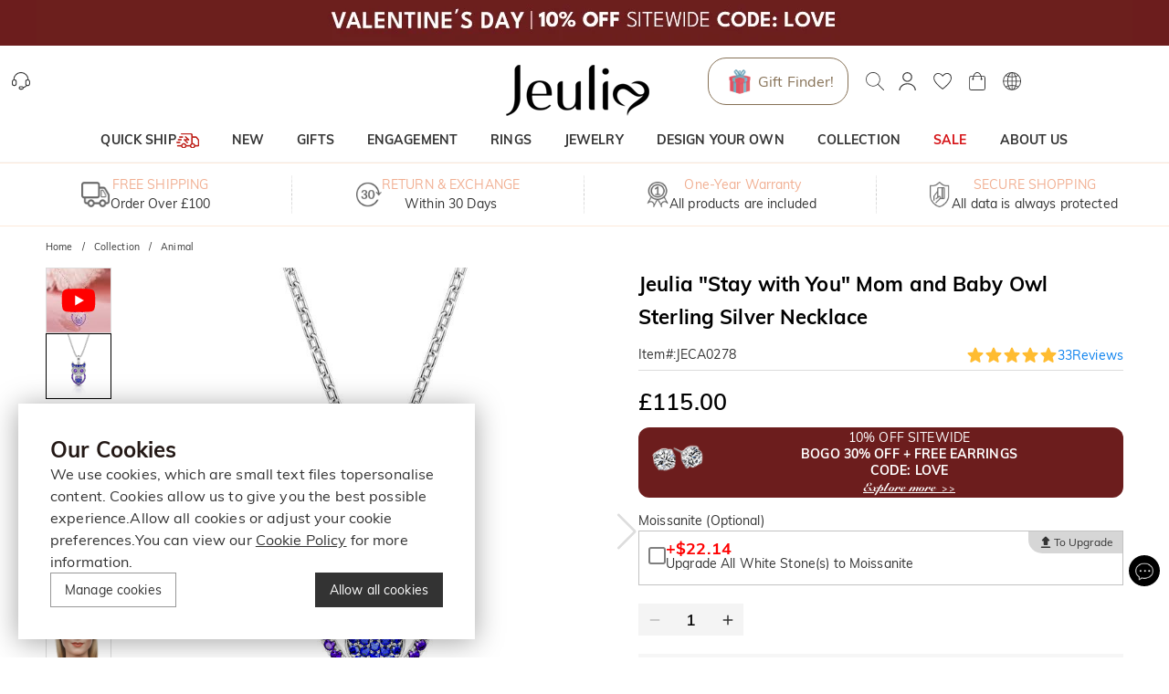

--- FILE ---
content_type: text/css; charset=UTF-8
request_url: https://www.jeulia.co.uk/_next/static/css/305d12459c69df93.css
body_size: -724
content:
.video_video__pWYOK{position:relative;height:100%}

--- FILE ---
content_type: image/svg+xml
request_url: https://static.bizseas.com/static/images/360.svg
body_size: 1015
content:
<?xml version="1.0" encoding="utf-8"?>
<!-- Generator: Adobe Illustrator 21.0.0, SVG Export Plug-In . SVG Version: 6.00 Build 0)  -->
<svg version="1.1" id="图层_1" xmlns="http://www.w3.org/2000/svg" xmlns:xlink="http://www.w3.org/1999/xlink" x="0px" y="0px"
	 viewBox="0 0 267 121" style="enable-background:new 0 0 267 121;" xml:space="preserve">
<style type="text/css">
	.st0{fill:none;stroke:#000000;stroke-width:6;stroke-linecap:round;}
	.st1{fill:#181818;}
</style>
<path id="三角形_1" d="M148.7,107.5l-22.6,13.3V94.3L148.7,107.5z"/>
<path id="椭圆_1" class="st0" d="M133.3,110.4C62.4,110.4,5,94.5,5,74.9c0-9.8,14.3-18.7,37.5-25.1 M227,50.6
	c21.5,6.4,34.6,14.9,34.6,24.3c0,15.1-33.9,28-81.7,33.1"/>
<path id="_360_" class="st1" d="M249.5,22.9c-1.3,2.3-3.1,4.1-5.4,5.4c-5,2.6-10.9,2.6-15.8,0c-2.3-1.3-4.2-3.1-5.4-5.4
	c-1.3-2.3-2-5-2-7.6c-0.1-2.7,0.6-5.4,2-7.8c1.3-2.3,3.2-4.1,5.4-5.4c4.9-2.7,10.9-2.7,15.8,0c2.2,1.3,4.1,3.2,5.4,5.4
	c1.3,2.4,2,5.1,2,7.8C251.5,18,250.8,20.6,249.5,22.9z M241.7,9.4c-1.4-1.5-3.4-2.4-5.5-2.3c-2.1-0.1-4.2,0.8-5.6,2.3
	c-1.5,1.6-2.3,3.7-2.2,5.8c0,2.1,0.8,4.2,2.2,5.7c2.9,3.1,7.7,3.2,10.8,0.3c0.1-0.1,0.2-0.2,0.3-0.3c1.4-1.6,2.2-3.6,2.2-5.7
	C244,13,243.2,11,241.7,9.4z M198.7,65.7c-4,2.8-8.8,4.3-13.8,4.3c-5,0-9.9-1.5-14-4.3c-4.4-3.1-7.9-7.3-10-12.2
	c-2.6-5.8-3.9-12.2-3.7-18.6c-0.2-6.4,1.1-12.7,3.7-18.5c2.2-4.9,5.6-9,9.9-12.1c4.1-2.8,8.9-4.3,13.8-4.3c5,0,9.9,1.4,14,4.3
	c4.4,3.1,7.8,7.2,9.9,12.1c2.6,5.9,3.8,12.2,3.7,18.6c0.1,6.4-1.1,12.7-3.7,18.6C206.4,58.4,203,62.6,198.7,65.7L198.7,65.7z
	 M200.6,20.4c-1.3-3.5-3.5-6.6-6.5-8.8c-5.7-4-13.2-4-18.9,0c-2.9,2.3-5.2,5.3-6.4,8.8c-1.7,4.6-2.4,9.5-2.3,14.5
	c-0.1,4.9,0.6,9.9,2.3,14.5c1.2,3.5,3.5,6.6,6.4,8.9c2.8,2,6.1,3,9.5,3c3.4,0.1,6.7-1,9.5-3c2.9-2.3,5.2-5.4,6.4-8.9
	c1.7-4.6,2.5-9.6,2.4-14.5C203.1,30,202.3,25.1,200.6,20.4L200.6,20.4z M136.9,66.8c-11.3,6.7-25.9,2.9-32.6-8.4
	c-2.1-3.6-3.2-7.6-3.1-11.8c0-6,2.1-12,6.3-17.9l20-27.7h10.7l-17.6,24.3c0.1,0,0.3-0.1,0.7-0.2c1.9-0.6,3.8-0.8,5.8-0.8
	c3.8,0,7.5,0.9,10.8,2.8c3.2,1.9,5.9,4.6,7.8,7.8c2,3.5,3.1,7.5,3,11.5c0,4.2-1.1,8.3-3.2,11.9C143.5,61.8,140.5,64.7,136.9,66.8z
	 M137.5,38.8c-1.2-2.2-3-4.1-5.2-5.3c-6.8-4.1-15.7-1.9-19.8,5c-0.1,0.1-0.1,0.2-0.2,0.3c-1.3,2.3-1.9,4.9-1.9,7.6
	c0,2.7,0.6,5.3,1.9,7.6c2.5,4.6,7.4,7.4,12.6,7.3c2.6,0,5.2-0.7,7.4-2c2.2-1.3,4-3.2,5.2-5.4C140.1,49.2,140.1,43.5,137.5,38.8z
	 M66,33c-3.1-0.9-6.5-2.3-5-4c6.4-7.1,18-20,18-20L50.7,9.2V1h41.4v5.5L75,26c1.4,0.9,3.4,1.3,8.3,4.2c2.9,1.7,5.3,4.2,7,7.2
	c1.8,3.3,2.7,7,2.6,10.7c0.1,4-1,8-3.1,11.4c-2.1,3.3-5,6-8.5,7.7c-3.9,1.9-8.2,2.9-12.5,2.8c-4.2,0.1-8.3-0.8-12.1-2.5
	c-3.6-1.6-6.8-4.2-9.2-7.3l6.3-6.3c1.5,2.3,3.7,4.2,6.2,5.4c2.7,1.4,5.7,2.1,8.7,2c2.7,0.1,5.4-0.5,7.8-1.7c2.1-1.1,3.9-2.8,5.2-4.9
	c1.3-2.2,2-4.7,1.9-7.3c0.1-2.6-0.6-5.1-1.9-7.3c-1.3-2.1-3.1-3.7-5.3-4.8c-2-0.8-4-1.4-6.2-1.8"/>
</svg>


--- FILE ---
content_type: application/javascript; charset=UTF-8
request_url: https://www.jeulia.co.uk/_next/static/chunks/16191.b2908eaabd50a9d4.js
body_size: -220
content:
(self.webpackChunk_N_E=self.webpackChunk_N_E||[]).push([[16191],{16191:function(i,n,e){"use strict";e.r(n),e.d(n,{default:function(){return r}});var t=e(67348),l=e.n(t),d=e(75333),o=e(64312),c=e(1847),s=e(16701),u=e(18380),a=e(85893);function r(i){var n,e,t,r,v,h=(0,u.OW)({id:i.blockId}).data;return h?(0,a.jsxs)("div",{className:l().container,children:[(0,a.jsx)("div",{className:l().img,children:(0,a.jsx)(d.default,{src:o.Z.getImageSrc(null===h||void 0===h||null===(n=h.image)||void 0===n?void 0:n.src),width:null===h||void 0===h||null===(e=h.image)||void 0===e?void 0:e.width,height:null===h||void 0===h||null===(t=h.image)||void 0===t?void 0:t.height})}),(0,a.jsx)("div",{className:l().content,children:(0,a.jsx)(c.Z,{href:null===h||void 0===h||null===(r=h.content)||void 0===r?void 0:r.href,children:(0,a.jsx)("a",{children:(0,a.jsx)(s.default,{html:null===h||void 0===h||null===(v=h.content)||void 0===v?void 0:v.text})})})})]}):null}},67348:function(i){i.exports={container:"public-interest-statement_container__Ft8_o",img:"public-interest-statement_img__NLj6Y"}}}]);

--- FILE ---
content_type: application/javascript; charset=UTF-8
request_url: https://www.jeulia.co.uk/_next/static/chunks/3709-70c204009e7bb319.js
body_size: 15951
content:
(self.webpackChunk_N_E=self.webpackChunk_N_E||[]).push([[3709,84882],{84882:function(e,t,n){"use strict";n.r(t);var r=n(50029),o=n(59499),i=n(87794),a=n.n(i),l=n(64312),u=n(91296),s=n.n(u),c=n(18380),d=n(67294),p=n(69738),f=n(76747),v=n(85893);function m(e,t){var n=Object.keys(e);if(Object.getOwnPropertySymbols){var r=Object.getOwnPropertySymbols(e);t&&(r=r.filter((function(t){return Object.getOwnPropertyDescriptor(e,t).enumerable}))),n.push.apply(n,r)}return n}function y(e){for(var t=1;t<arguments.length;t++){var n=null!=arguments[t]?arguments[t]:{};t%2?m(Object(n),!0).forEach((function(t){(0,o.Z)(e,t,n[t])})):Object.getOwnPropertyDescriptors?Object.defineProperties(e,Object.getOwnPropertyDescriptors(n)):m(Object(n)).forEach((function(t){Object.defineProperty(e,t,Object.getOwnPropertyDescriptor(n,t))}))}return e}t.default=function(e){var t,n,o=e.product,i=e.itemListId,u=e.index,m=e.primaryPropValue,h=e.parentProductInfo,b=e.trackingExt,_=e.tryAtHome,g=(0,c.m7)(),P=(0,d.useState)(null===g||void 0===g||null===(t=g.wishlist)||void 0===t||null===(n=t.items)||void 0===n?void 0:n.includes(null===o||void 0===o?void 0:o.id)),j=P[0],x=P[1],O=l.Z.isLogin(),w=function(){if(!O)return l.Z.isInsideIframe()?window.top.postMessage({action:p.default.QatcMessageType.NeedLogin},window.location.origin):l.Z.redirectToLogin();l.Z.getAddToWishlistHandler(y(y({debounce:s(),product:y(y({},o),h),isWishlistItem:j,setIsWishlistItem:x,itemListId:i,index:u,primaryPropValue:m},b),{},{isReplica:_}))()};return(0,d.useEffect)((function(){(0,r.Z)(a().mark((function e(){var t;return a().wrap((function(e){for(;;)switch(e.prev=e.next){case 0:return e.next=2,l.Z.isWishlistItem(null===o||void 0===o?void 0:o.id);case 2:t=e.sent,x(t);case 4:case"end":return e.stop()}}),e)})))()}),[null===o||void 0===o?void 0:o.id]),j?(0,v.jsx)(f.Z,{viewBox:"0 0 24 24",className:"added",color:"#ff4d4f",onClick:w,children:(0,v.jsx)("path",{d:"m12 21.35-1.45-1.32C5.4 15.36 2 12.28 2 8.5 2 5.42 4.42 3 7.5 3c1.74 0 3.41.81 4.5 2.09C13.09 3.81 14.76 3 16.5 3 19.58 3 22 5.42 22 8.5c0 3.78-3.4 6.86-8.55 11.54z"})}):(0,v.jsx)(f.Z,{viewBox:"0 0 24 24",className:"not-add",onClick:w,children:(0,v.jsx)("path",{d:"M16.5 3c-1.74 0-3.41.81-4.5 2.09C10.91 3.81 9.24 3 7.5 3 4.42 3 2 5.42 2 8.5c0 3.78 3.4 6.86 8.55 11.54L12 21.35l1.45-1.32C18.6 15.36 22 12.28 22 8.5 22 5.42 19.58 3 16.5 3m-4.4 15.55-.1.1-.1-.1C7.14 14.24 4 11.39 4 8.5 4 6.5 5.5 5 7.5 5c1.54 0 3.04.99 3.57 2.36h1.87C13.46 5.99 14.96 5 16.5 5c2 0 3.5 1.5 3.5 3.5 0 2.89-3.14 5.74-7.9 10.05"})})}},38887:function(e,t,n){"use strict";var r,o=n(59499),i=n(67294),a=n(5152),l=n.n(a),u=n(94184),s=n.n(u),c=n(19622),d=n(64312),p=n(69738),f=n(60577),v=n(18380),m=n(64709),y=n(75888),h=n(63492),b=n.n(h),_=n(85893);function g(e,t){var n=Object.keys(e);if(Object.getOwnPropertySymbols){var r=Object.getOwnPropertySymbols(e);t&&(r=r.filter((function(t){return Object.getOwnPropertyDescriptor(e,t).enumerable}))),n.push.apply(n,r)}return n}function P(e){for(var t=1;t<arguments.length;t++){var n=null!=arguments[t]?arguments[t]:{};t%2?g(Object(n),!0).forEach((function(t){(0,o.Z)(e,t,n[t])})):Object.getOwnPropertyDescriptors?Object.defineProperties(e,Object.getOwnPropertyDescriptors(n)):g(Object(n)).forEach((function(t){Object.defineProperty(e,t,Object.getOwnPropertyDescriptor(n,t))}))}return e}var j={ssr:!1},x=(r={},(0,o.Z)(r,p.default.ControlType.Select,l()((function(){return n.e(92587).then(n.bind(n,92587))}),j)),(0,o.Z)(r,p.default.ControlType.Text,l()((function(){return Promise.all([n.e(40894),n.e(38623),n.e(28475)]).then(n.bind(n,9572))}),j)),(0,o.Z)(r,p.default.ControlType.Textarea,l()((function(){return Promise.all([n.e(40894),n.e(38623),n.e(28475)]).then(n.bind(n,9572))}),j)),(0,o.Z)(r,p.default.ControlType.Swatch,l()((function(){return n.e(60904).then(n.bind(n,60904))}),j)),(0,o.Z)(r,p.default.ControlType.Group,l()((function(){return n.e(54690).then(n.bind(n,54690))}),j)),(0,o.Z)(r,p.default.ControlType.SelectIcon,l()((function(){return n.e(37879).then(n.bind(n,37879))}),j)),(0,o.Z)(r,p.default.ControlType.Stepper,l()((function(){return n.e(29958).then(n.bind(n,29958))}),j)),(0,o.Z)(r,p.default.ControlType.Popup,l()((function(){return n.e(26843).then(n.bind(n,26843))}),j)),(0,o.Z)(r,p.default.ControlType.Upload,l()((function(){return Promise.all([n.e(46367),n.e(98005),n.e(1804),n.e(72901),n.e(77897)]).then(n.bind(n,72901))}),j)),(0,o.Z)(r,p.default.ControlType.TextGroup,l()((function(){return n.e(30133).then(n.bind(n,30133))}),j)),(0,o.Z)(r,p.default.ControlType.Spotify,l()((function(){return Promise.all([n.e(46367),n.e(53214)]).then(n.bind(n,47403))}),j)),(0,o.Z)(r,p.default.ControlType.PreviewText,l()((function(){return n.e(54123).then(n.bind(n,54123))}),j)),(0,o.Z)(r,p.default.ControlType.CompositeGroup,l()((function(){return Promise.all([n.e(61193),n.e(42644)]).then(n.bind(n,42644))}),j)),(0,o.Z)(r,p.default.ControlType.DatePicker,l()((function(){return Promise.all([n.e(3082),n.e(51259),n.e(75033)]).then(n.bind(n,95555))}),j)),(0,o.Z)(r,p.default.ControlType.RadioList,l()((function(){return n.e(82201).then(n.bind(n,82201))}),j)),(0,o.Z)(r,p.default.ControlType.GlassesSelect,l()((function(){return n.e(65559).then(n.bind(n,65559))}),j)),(0,o.Z)(r,p.default.ControlType.ProductSuite,l()((function(){return Promise.all([n.e(40894),n.e(61919)]).then(n.bind(n,85778))}),j)),(0,o.Z)(r,p.default.ControlType.SsySelect,l()((function(){return Promise.all([n.e(45204),n.e(40894),n.e(50840),n.e(78338),n.e(38623),n.e(33797)]).then(n.bind(n,38631))}),j)),(0,o.Z)(r,p.default.ControlType.UpgradeMoissanite,l()((function(){return n.e(14550).then(n.bind(n,14550))}),j)),(0,o.Z)(r,p.default.ControlType.DialogCheckbox,l()((function(){return Promise.all([n.e(45204),n.e(20005)]).then(n.bind(n,20005))}),j)),(0,o.Z)(r,p.default.ControlType.StarMap,l()((function(){return Promise.all([n.e(92644),n.e(96849),n.e(5289),n.e(66589)]).then(n.bind(n,87955))}),j)),(0,o.Z)(r,p.default.ControlType.Map,l()((function(){return Promise.all([n.e(92644),n.e(96849),n.e(5289),n.e(6700)]).then(n.bind(n,88359))}),j)),(0,o.Z)(r,p.default.ControlType.Crossword,l()((function(){return n.e(20297).then(n.bind(n,20297))}),j)),(0,o.Z)(r,p.default.ControlType.Pod,l()((function(){return Promise.all([n.e(35498),n.e(21706),n.e(41710)]).then(n.bind(n,41710))}),j)),(0,o.Z)(r,p.default.ControlType.MoonPhase,l()((function(){return Promise.all([n.e(3082),n.e(51259),n.e(62944)]).then(n.bind(n,27866))}),j)),(0,o.Z)(r,p.default.ControlType.YesNoToggle,l()((function(){return n.e(62121).then(n.bind(n,62121))}),j)),(0,o.Z)(r,p.default.ControlType.MultiStyleImage,l()((function(){return Promise.all([n.e(46367),n.e(98005),n.e(1804),n.e(92625),n.e(64348)]).then(n.bind(n,91030))}),j)),(0,o.Z)(r,p.default.ControlType.MultiImageComposite,l()((function(){return Promise.all([n.e(46367),n.e(98005),n.e(1804),n.e(92625),n.e(72901),n.e(26649)]).then(n.bind(n,26750))}),j)),(0,o.Z)(r,p.default.ControlType.FlashSale,l()((function(){return Promise.all([n.e(45204),n.e(50840),n.e(78338),n.e(32558)]).then(n.bind(n,32558))}),j)),(0,o.Z)(r,p.default.ControlType.Write,l()((function(){return n.e(41338).then(n.bind(n,41338))}),j)),r),O=(0,o.Z)({},p.default.WidgetType.SizeGuide,l()((function(){return n.e(43758).then(n.bind(n,43758))}),j));t.Z=function(e){var t,n=e.data,r=e.defaultValues,a=e.rules,l=e.product,u=e.tryAtHome,h=e.price,g=e.keyPath,j=void 0===g?[]:g,w=e.updatePrice,C=e.onValueChange,S=f.Z.config,Z=(0,v.NW)(),T=(0,c.cI)(),k=(0,i.useRef)({});k.current=P(P({},k.current),{},{defaultValues:r,keyPath:j});var E=JSON.stringify((null===T||void 0===T?void 0:T.value)||{}),N=(0,i.useMemo)((function(){return m.vY.resolveConditionalControls({controls:n,formValues:JSON.parse(E)})}),[n,E]);function D(e,t){if([p.default.ControlType.Upload,p.default.ControlType.MultiStyleImage,p.default.ControlType.MultiImageComposite].includes(e))return{setErrorMessage:t.setErrorMessage}}return(null===N||void 0===N||null===(t=N.map)||void 0===t?void 0:t.call(N,(function(e){var t,n,i=null===e||void 0===e?void 0:e.key;if(!i)throw new Error("[Custom Props]: key is required!");var f=x[e.type]||null,v=O[p.default.WidgetType.SizeGuide],g=null===a||void 0===a?void 0:a[i],T=j.concat(e.keyPath||[]),k=m.vY.getValueByPath(r,T.concat(i)),E={rule:g,keyPath:T,name:i},N={price:h,product:l,data:e,keyPath:T},I={required:null!==(t=null===g||void 0===g?void 0:g.required)&&void 0!==t&&t},R=function(e){return(null===e||void 0===e?void 0:e.explanation_block_identifier)||(null===l||void 0===l?void 0:l.size_guide_block_identifier)&&(null===e||void 0===e?void 0:e.key)===p.default.CustomPropsType.Secondary}(e),V=[p.default.ControlType.PreviewText,p.default.ControlType.Stepper,p.default.ControlType.Group,p.default.ControlType.TextGroup,p.default.ControlType.Write].includes(e.type);if(e.placeholder&&(N.placeholder=e.placeholder),e.type===p.default.ControlType.Group){var F=d.Z.getGroupItemsKey(i),A=null===r||void 0===r?void 0:r[F];A&&(N.defaultGroupItemsValue=(0,o.Z)({},F,A)),"fixed"===e.style&&(e.title="",e.required=!1)}if((null===S||void 0===S?void 0:S.page_template)===p.default.PageTemplate.Aoolia&&e.type===p.default.ControlType.RadioList&&R){var L,G,B,M=null===l||void 0===l||null===(L=l.specification)||void 0===L||null===(G=L.find((function(e){return"frame_dimension"===(null===e||void 0===e?void 0:e.key)})))||void 0===G||null===(B=G.children)||void 0===B?void 0:B.find((function(e){return"frame_width"===(null===e||void 0===e?void 0:e.key)}));N.frameWidth=M?(0,_.jsx)("div",{className:b().frameWidth,children:"".concat((null===M||void 0===M?void 0:M.label)||"",": ").concat((null===M||void 0===M?void 0:M.value)||"")}):null}return e.type===p.default.ControlType.Popup&&null!==(n=e.children)&&void 0!==n&&n.some((function(e){return e.required}))&&(e.required=!0),e.type===p.default.ControlType.TextGroup&&"fixed"===e.style&&(e.title=""),e.type!==p.default.ControlType.UpgradeMoissanite&&e.type!==p.default.ControlType.GlassesSelect||(N.updatePrice=w),e.type===p.default.ControlType.SsySelect&&(N.tryAtHome=u),[p.default.ControlType.YesNoToggle,p.default.ControlType.Write].includes(e.type)&&(I.showLabel=!1),(0,_.jsxs)("div",{className:s()(b().customPropsItem,(0,o.Z)({},b().disabled,null===e||void 0===e?void 0:e.disabled)),"data-custom-props-component":e.type,children:[V?f?(0,_.jsx)(f,P(P(P({},N),E),{},{defaultValue:k})):null:(0,_.jsx)(c.NI,P(P({},E),{},{render:function(t,n){return(0,_.jsx)(c.tr,P(P({},t),{},{defaultValue:k,render:function(t){var r=e.title;if(e.change_title){var o,a=null===(o=e.options)||void 0===o?void 0:o.find((function(n){return n.value===function(e,t){return e.type===p.default.ControlType.MultiStyleImage?t.style:t}(e,t.value)})),l=m.vY.getCustomPropsOptionLabel(a);r+=": ".concat(l)}var u=P(P({},I),{},{label:r});return(0,_.jsx)(y.Z,P(P({},u),{},{children:f?(0,_.jsx)(f,P(P(P(P({},N),t),D(e.type,n)),{},{defaultValue:k,onChange:function(e,n){var r;t.onChange(e,n),null===C||void 0===C||C({keyPath:j,name:i,value:n||(null===e||void 0===e||null===(r=e.target)||void 0===r?void 0:r.value)}),Z()}})):null}))}}))}})),R?(0,_.jsx)("div",{className:b().widget,children:(0,_.jsx)(v,{data:e,product:l,blockId:(null===e||void 0===e?void 0:e.explanation_block_identifier)||l.size_guide_block_identifier})}):null]},E.keyPath.join("")+i)})))||(0,_.jsx)("div",{})}},75888:function(e,t,n){"use strict";var r=n(59499),o=n(16820),i=n.n(o),a=n(94184),l=n.n(a),u=n(85893);t.Z=function(e){var t,n=e.label,o=e.layout,a=void 0===o?"vertical":o,s=e.children,c=e.className,d=e.required,p=e.showLabel,f=void 0===p||p;return(0,u.jsxs)("div",{className:l()((t={},(0,r.Z)(t,i().formItem,!0),(0,r.Z)(t,i().horizontal,"horizontal"===a),(0,r.Z)(t,c,!0),t),"form-item"),children:[f&&(0,u.jsxs)("label",{className:i().label,children:[(0,u.jsx)("span",{children:n}),d&&(0,u.jsx)("span",{className:i().required,children:"*"})]}),(0,u.jsx)("div",{className:i().formControl,children:s})]})}},31592:function(e,t,n){"use strict";n.r(t),n.d(t,{PaypalMessage:function(){return x},default:function(){return w},useProductInstallmentMessage:function(){return O}});var r=n(50029),o=n(87794),i=n.n(o),a=n(56122),l=n.n(a),u=n(16701),s=(n(50792),n(76644)),c=n(58161),d=n(67294),p=n(94184),f=n.n(p),v=n(64312),m=n(60577),y=n(27112),h=n(4298),b=n.n(h),_=n(39837),g=n(39016),P=n(55061),j=n(85893),x=function(e){var t=e.item,n=e.price,r=(m.Z.config||{}).default_country_id,o=v.Z.getTokenPayload().delivery_country_id||r,i="".concat(t.sdk,"?client-id=").concat(t.client_id,"&components=messages");return"paypal"===t.value&&(0,j.jsxs)("div",{className:l().paymentInstallmentTip,children:[(0,j.jsx)("div",{"data-pp-message":"","data-pp-placement":"payment","data-pp-amount":n,"data-pp-buyercountry":o,"data-pp-style-layout":"text","data-pp-style-logo-type":"inline","data-pp-style-text-color":"black"}),(0,j.jsx)(b(),{src:i})]},t.value)},O=function(){var e=(0,d.useState)(null),t=e[0],n=e[1];return(0,d.useEffect)((function(){(0,r.Z)(i().mark((function e(){var t;return i().wrap((function(e){for(;;)switch(e.prev=e.next){case 0:return e.next=2,_.Z.getProductInstallmentMessage().then((function(e){var t;return null===(t=e.data)||void 0===t?void 0:t.data}));case 2:t=e.sent,n(t);case 4:case"end":return e.stop()}}),e)})))()}),[]),t};function w(e){var t=e.className,n=e.price,r=e.titleIcon,o=void 0===r?(0,j.jsx)(P.Z,{}):r,i=(0,y.$G)().t,a=m.Z.isMobile,p=m.Z.config||{},h=p.default_lang,_=p.default_country_id,w=O(),C=(0,d.useState)(!1),S=C[0],Z=C[1],T=(0,d.useRef)(),k=(0,d.useRef)(null),E=(0,d.useRef)(null),N=v.Z.getTokenPayload(),D=N.lang,I=N.delivery_country_id,R=N.currency,V=D||h,F=I||_,A=function(){Z(!1)};function L(e){return null===e||void 0===e?void 0:e.map((function(e){switch(e.value){case"klarna":return(0,j.jsxs)("div",{className:l().paymentInstallmentTip,children:[(0,j.jsx)("style",{children:"\n                  #my-credit-promotion-auto-size::part(osm-container) {\n                    border: none;\n                    text-align: left;\n                    padding: 0;\n                  }\n                "}),(0,j.jsx)("klarna-placement",{id:"my-credit-promotion-auto-size","data-key":"credit-promotion-auto-size","credit-promotion-auto-size":"335px","data-locale":"".concat(V,"-").concat(F),"data-purchase-amount":(100*n).toFixed()}),(0,j.jsx)(b(),{src:e.sdk,"data-client-id":e.client_id}),(0,j.jsx)("script",{id:"klarna-script",children:"(".concat((function(){setTimeout((function(){var e,t,n;null===(e=window)||void 0===e||null===(t=e.Klarna)||void 0===t||null===(n=t.OnsiteMessaging)||void 0===n||n.refresh()}),300)}),")()")})]},e.value);case"paypal":return(0,j.jsx)(x,{item:e,price:n},e.value);case"afterpay":case"clearpay":return(0,j.jsxs)("div",{className:l().paymentInstallmentTip,children:[(0,j.jsx)("afterpay-placement",{"data-size":"xs","data-locale":"".concat(V,"_").concat(F),"data-currency":R,"data-amount":n,"data-is-eligible":"true","data-cbt-enabled":"true","data-show-lower-limit":"false","data-decimal-separator":".","data-thousands-separator":","}),(0,j.jsx)(b(),{src:e.sdk,"data-min":"0.04","data-max":"1000.00"})]},e.value)}}))}return(0,d.useEffect)((function(){k.current=S}),[S]),(0,d.useEffect)((function(){var e=function(e){if(k.current){var t=e||window.event;null===T||void 0===T||!T.current||null!==T&&void 0!==T&&T.current.contains(t.target)||null!==E&&void 0!==E&&E.current.contains(t.target)||Z(!1)}};return document.addEventListener("click",e),function(){document.removeEventListener("click",e)}}),[]),w?(0,j.jsxs)("div",{className:f()(l().container,t),children:[(0,j.jsx)("div",{className:l().messagesTitle,children:(0,j.jsxs)("div",{ref:E,className:f()(l().title,S?l().active:""),onClick:function(e){Z(!S)},children:[(0,j.jsx)(u.default,{tag:"span",html:null===w||void 0===w?void 0:w.title}),o]})}),a?(0,j.jsx)(g.Z,{title:i("InterestFreePaymentPlans"),open:S,onClose:A,fullWidth:!0,scroll:"paper",keepMounted:!0,children:(0,j.jsx)("div",{children:n?L(null===w||void 0===w?void 0:w.payment_methods):null})}):(0,j.jsxs)("div",{ref:T,className:f()(l().popup,S?l().popupActive:""),style:{display:S?"inline-block":"none"},children:[(0,j.jsx)(s.Z,{className:l().dialogClose,onClick:A,children:(0,j.jsx)(c.Z,{})}),(0,j.jsxs)("div",{className:l().content,children:[a?(0,j.jsx)("div",{className:l().title,children:i("InterestFreePaymentPlans")}):null,(0,j.jsx)("div",{children:n?L(null===w||void 0===w?void 0:w.payment_methods):null})]})]})]}):null}},68158:function(e,t,n){"use strict";var r=n(59499),o=n(50029),i=n(87794),a=n.n(i),l=n(75333),u=n(84203),s=n(61498),c=n.n(s),d=n(94184),p=n.n(d),f=n(64312),v=n(27112),m=n(64709),y=n(11163),h=n(85893);function b(e,t){var n=Object.keys(e);if(Object.getOwnPropertySymbols){var r=Object.getOwnPropertySymbols(e);t&&(r=r.filter((function(t){return Object.getOwnPropertyDescriptor(e,t).enumerable}))),n.push.apply(n,r)}return n}function _(e){for(var t=1;t<arguments.length;t++){var n=null!=arguments[t]?arguments[t]:{};t%2?b(Object(n),!0).forEach((function(t){(0,r.Z)(e,t,n[t])})):Object.getOwnPropertyDescriptors?Object.defineProperties(e,Object.getOwnPropertyDescriptors(n)):b(Object(n)).forEach((function(t){Object.defineProperty(e,t,Object.getOwnPropertyDescriptor(n,t))}))}return e}t.Z=function(e){var t=e.data,n=e.spu,i=e.onItemClick,s=e.allowJump,d=void 0===s||s,b=e.renderContent,g=(0,v.$G)().t,P=(0,y.useRouter)(),j=null===t||void 0===t?void 0:t.find((function(e){return(null===e||void 0===e?void 0:e.spu)===n}));function x(){return(x=(0,o.Z)(a().mark((function e(t){var n,r;return a().wrap((function(e){for(;;)switch(e.prev=e.next){case 0:return n=m.vY.getProductUrlWithSense({productUrl:t.url,pathname:P.asPath}),e.next=3,null===i||void 0===i?void 0:i(_(_({},t),{},{url:n}));case 3:d&&(r=m.vY.getProductJumpUrl(n),window.location.href=r);case 4:case"end":return e.stop()}}),e)})))).apply(this,arguments)}return(0,h.jsx)("div",{className:c().variant,children:null===t||void 0===t?void 0:t.map((function(e,t){var n;return(0,h.jsxs)("span",{className:p()(c().variantItem,(0,r.Z)({},c().active,(null===e||void 0===e?void 0:e.url)===(null===j||void 0===j?void 0:j.url))),onClick:function(){return function(e){return x.apply(this,arguments)}(e)},children:[(null===e||void 0===e?void 0:e.url)===(null===j||void 0===j?void 0:j.url)?(0,h.jsx)(u.Z,{className:c().selectedIcon}):null,b?b(e):(0,h.jsx)(l.default,{src:f.Z.getImageSrc(null===e||void 0===e||null===(n=e.image)||void 0===n?void 0:n.src),width:72,height:72,layout:"responsive",crossOrigin:"anonymous"}),(null===e||void 0===e?void 0:e.url)!==(null===j||void 0===j?void 0:j.url)&&!1===(null===e||void 0===e?void 0:e.in_stock)?(0,h.jsx)("span",{className:c().soldOut,children:(0,h.jsx)("span",{children:g("SoldOut")})}):null]},null===e||void 0===e?void 0:e.url)}))})}},29835:function(e,t,n){"use strict";n.d(t,{Z:function(){return Ne}});var r,o=n(4730),i=n(50029),a=n(59499),l=n(17674),u=n(87794),s=n.n(u),c=n(89536),d=n.n(c),p=n(1847),f=n(62925),v=n(64312),m=n(68699),y=n(19622),h=n(38887),b=n(12737),_=n(88128),g=n(76644),P=n(5152),j=n.n(P),x=n(64651),O=n(85893),w=["type"];function C(e,t){var n=Object.keys(e);if(Object.getOwnPropertySymbols){var r=Object.getOwnPropertySymbols(e);t&&(r=r.filter((function(t){return Object.getOwnPropertyDescriptor(e,t).enumerable}))),n.push.apply(n,r)}return n}var S=(r={},(0,a.Z)(r,x.kN.Swiper,j()((function(){return Promise.all([n.e(75826),n.e(62989),n.e(49567)]).then(n.bind(n,62989))}),{loadableGenerated:{webpack:function(){return[62989]}}})),(0,a.Z)(r,x.kN.Flat,j()((function(){return n.e(42957).then(n.bind(n,42957))}),{loadableGenerated:{webpack:function(){return[42957]}}})),r),Z=function(e){var t=e.type,n=void 0===t?x.kN.Swiper:t,r=(0,o.Z)(e,w),i=S[n]||S[x.kN.Swiper];return(0,O.jsx)(i,function(e){for(var t=1;t<arguments.length;t++){var n=null!=arguments[t]?arguments[t]:{};t%2?C(Object(n),!0).forEach((function(t){(0,a.Z)(e,t,n[t])})):Object.getOwnPropertyDescriptors?Object.defineProperties(e,Object.getOwnPropertyDescriptors(n)):C(Object(n)).forEach((function(t){Object.defineProperty(e,t,Object.getOwnPropertyDescriptor(n,t))}))}return e}({},r))},T=n(27112),k=n(18380),E=n(67294),N=n(16701),D=n(69738),I=n(80549),R=n(34415),V=n(60577),F=n(74324),A=n.n(F),L=n(84882),G=n(36194),B=n(75333),M=n(31592),W=n(49361),q=n(94184),z=n.n(q),U=n(12040),Y=n(68158),H=["className","label","data","spu","onItemClick"];function J(e,t){var n=Object.keys(e);if(Object.getOwnPropertySymbols){var r=Object.getOwnPropertySymbols(e);t&&(r=r.filter((function(t){return Object.getOwnPropertyDescriptor(e,t).enumerable}))),n.push.apply(n,r)}return n}function Q(e){for(var t=1;t<arguments.length;t++){var n=null!=arguments[t]?arguments[t]:{};t%2?J(Object(n),!0).forEach((function(t){(0,a.Z)(e,t,n[t])})):Object.getOwnPropertyDescriptors?Object.defineProperties(e,Object.getOwnPropertyDescriptors(n)):J(Object(n)).forEach((function(t){Object.defineProperty(e,t,Object.getOwnPropertyDescriptor(n,t))}))}return e}var K=function(e){var t=e.className,n=e.label,r=e.data,i=e.spu,a=e.onItemClick,l=(0,o.Z)(e,H),u=null===r||void 0===r?void 0:r.find((function(e){return(null===e||void 0===e?void 0:e.spu)===i}));return null!==r&&void 0!==r&&r.length?(0,O.jsxs)("div",{style:{marginBottom:"20px"},className:t,children:[(0,O.jsx)("div",{children:"".concat(n,": ").concat((null===u||void 0===u?void 0:u.title)||"")}),(0,O.jsx)(Y.Z,Q(Q({data:r,spu:i},l),{},{onItemClick:a}))]}):null},X=n(64709),$=n(22520),ee=n(67235),te=n(68949),ne=n(72979),re=n(26042),oe=n(64509),ie=n(75888),ae=n(84807),le=n(52416),ue=n(11163),se=n(28781),ce=n.n(se),de=function(e){var t=e.product,n=(0,E.useState)(!1),r=n[0],o=n[1],i=(0,E.useState)(!1),a=i[0],l=i[1],u=(0,T.$G)().t,s=(0,k.Se)(null===t||void 0===t?void 0:t.url_key),c=(0,E.useRef)(null);return(0,E.useEffect)((function(){var e=function(){var e=c.current;if(e){var t=e.scrollHeight>e.clientHeight;o(t)}};return e(),window.addEventListener("resize",e),function(){return window.removeEventListener("resize",e)}}),[null===t||void 0===t?void 0:t.description]),(0,O.jsxs)("div",{className:ce().adsExtra,children:[(null===t||void 0===t?void 0:t.description)&&(0,O.jsxs)("div",{className:ce().productDesc,children:[(0,O.jsx)("div",{className:ce().productDescTitle,children:u("ProductDescriptions")}),(0,O.jsx)(N.default,{ref:c,className:ce().productDescContent,style:{WebkitLineClamp:a?"unset":2,maxHeight:a?"none":void 0},html:t.description}),r&&!a&&(0,O.jsx)("div",{className:ce().readMore,onClick:function(){return l(!a)},children:u("ReadMoreText")})]}),(0,O.jsxs)("a",{href:s,className:ce().viewFullDetail,children:[u("ViewFullDetails")," >>"]})]})},pe=n(93057),fe=function(e){var t=e.moduleId,n=e.children,r=(0,pe.K)();return(0,(0,l.Z)(r,1)[0])(t)?null:n},ve=n(39837),me=n(8100),ye=n(33750),he=n(64149),be=n(30423),_e=["ext"];function ge(e,t){var n=Object.keys(e);if(Object.getOwnPropertySymbols){var r=Object.getOwnPropertySymbols(e);t&&(r=r.filter((function(t){return Object.getOwnPropertyDescriptor(e,t).enumerable}))),n.push.apply(n,r)}return n}function Pe(e){for(var t=1;t<arguments.length;t++){var n=null!=arguments[t]?arguments[t]:{};t%2?ge(Object(n),!0).forEach((function(t){(0,a.Z)(e,t,n[t])})):Object.getOwnPropertyDescriptors?Object.defineProperties(e,Object.getOwnPropertyDescriptors(n)):ge(Object(n)).forEach((function(t){Object.defineProperty(e,t,Object.getOwnPropertyDescriptor(n,t))}))}return e}var je=j()((function(){return n.e(88066).then(n.bind(n,88066))}),{ssr:!1,loadableGenerated:{webpack:function(){return[88066]}}}),xe=j()((function(){return n.e(72917).then(n.bind(n,72917))}),{loadableGenerated:{webpack:function(){return[72917]}}}),Oe=j()((function(){return n.e(87878).then(n.bind(n,87878))}),{ssr:!1,loadableGenerated:{webpack:function(){return[87878]}}}),we=j()((function(){return Promise.all([n.e(89721),n.e(48444),n.e(6914),n.e(68408)]).then(n.bind(n,6914))}),{ssr:!1,loadableGenerated:{webpack:function(){return[6914]}}}),Ce=j()((function(){return Promise.all([n.e(45204),n.e(86325),n.e(67206)]).then(n.bind(n,67206))}),{ssr:!1,loadableGenerated:{webpack:function(){return[67206]}}}),Se=j()((function(){return Promise.all([n.e(45204),n.e(90143)]).then(n.bind(n,90143))}),{ssr:!1,loadableGenerated:{webpack:function(){return[90143]}}}),Ze=j()((function(){return n.e(63811).then(n.bind(n,63811))}),{loadableGenerated:{webpack:function(){return[63811]}}}),Te=j()((function(){return n.e(99148).then(n.bind(n,99148))}),{loadableGenerated:{webpack:function(){return[99148]}}}),ke=j()((function(){return n.e(23723).then(n.bind(n,23723))}),{ssr:!1,loadableGenerated:{webpack:function(){return[23723]}}});function Ee(e,t){var n,r,u,c,P,j,x,w,C,S,F,q,Y,H,J,Q,se,ce,pe,ge,Ee,Ne,De,Ie=e.product,Re=e.customProps,Ve=e.policyList,Fe=e.shareList,Ae=e.onAddToCart,Le=e.submitButtonText,Ge=e.formActionsExt,Be=e.noReviews,Me=e.noSlogan,We=e.noQty,qe=e.noAddToWishlist,ze=e.noExpressCheckout,Ue=e.noReplica,Ye=e.scrollingElement,He=e.parentProductInfo,Je=e.onCustomPropValueChange,Qe=e.disableUpdateQueryString,Ke=e.tryOn,Xe=e.publicInterestStatement,$e=e.categorySaleRules,et=e.frequentlyBoughtTogether,tt=e.shoppingSecurity,nt=e.isAds,rt=e.prefetch,ot=e.souvenir,it=e.renderProduct,at=e.ssySouvenirSelector,lt=e.storyForm,ut=e.defaultCustomPropsValue,st=e.estDelivery,ct=(e.isProductClientView,e.installmentMessagesTitleIcon),dt=V.Z.currency,pt=V.Z.isMobile,ft=V.Z.config,vt=V.Z.country,mt=(0,E.useRef)({}),yt=(0,ue.useRouter)(),ht=(0,T.$G)().t,bt=(0,k.m7)(),_t=(0,E.useState)(!!yt.query.try_at_home&&!(null===Ie||void 0===Ie||!Ie.try_at_home)),gt=_t[0],Pt=(_t[1],(0,k.LZ)()),jt=(0,l.Z)(Pt,4),xt=jt[0],Ot=jt[1],wt=jt[2],Ct=jt[3],St=X.vY.getFirstCustomProp(Re),Zt=(null===St||void 0===St?void 0:St.type)===D.default.ControlType.SsySelect,Tt=(null===St||void 0===St?void 0:St.type)===D.default.ControlType.ProductSuite,kt=X.vY.flatCustomProps(Re),Et=X.vY.createCustomPropsFormRules(Re),Nt=(0,E.useState)(function(e){var t=e.customProps,n=e.defaultCustomPropsValue,r=e.isFirstRender;if(n)return X.vY.customPropsSubmitDataToFormData(t,n);return(0,X.WT)({customProps:t,isFirstRender:r})}({customProps:Re,defaultCustomPropsValue:ut,isFirstRender:!0})),Dt=Nt[0],It=function(e){var t=D.default.CustomPropsType.Primary,n=e[t];return Cn(t,n)}(Dt),Rt=(0,E.useState)(On(Dt,!0)),Vt=Rt[0],Ft=Rt[1],At=(0,E.useState)(!1),Lt=At[0],Gt=At[1],Bt=(0,E.useState)(0),Mt=Bt[0],Wt=Bt[1],qt=(0,E.useState)(Dt[D.default.CustomPropsType.Primary]),zt=qt[0],Ut=qt[1],Yt=(0,E.useState)({}),Ht=Yt[0],Jt=Yt[1],Qt=(0,E.useState)(),Kt=Qt[0],Xt=Qt[1],$t=(0,E.useState)(!1),en=$t[0],tn=$t[1],nn=(0,k.NW)(),rn=(0,me.ZP)([ve.Z.Api.getSkuStockStatus,vt,null===Ie||void 0===Ie?void 0:Ie.id],function(){var e=(0,i.Z)(s().mark((function e(t,n,r){return s().wrap((function(e){for(;;)switch(e.prev=e.next){case 0:return e.next=2,ve.Z.getSkuStockStatus({country_id:n,product_id:r}).then((function(e){var t;return null===(t=e.data)||void 0===t?void 0:t.data}));case 2:return e.abrupt("return",e.sent);case 3:case"end":return e.stop()}}),e)})));return function(t,n,r){return e.apply(this,arguments)}}()),on=rn.data,an=(on=void 0===on?{}:on).is_quick_ship,ln=on.stock_status_data,un=(0,E.useRef)(),sn=(0,E.useRef)(),cn=(0,E.useRef)(),dn=(0,E.useRef)(),pn=null===Ie||void 0===Ie?void 0:Ie.is_virtual,fn=(null===bt||void 0===bt||null===(n=bt.reward_points)||void 0===n?void 0:n.get_rate)||1,vn=!!at&&!!lt,mn=kt.some((function(e){return[D.default.ControlType.GlassesSelect].includes(e.type)})),yn=X.vY.getProductSense(A().getPathname(V.Z.pageUrl)),hn=!["qatc","edit"].includes(yn)&&(null===Ie||void 0===Ie?void 0:Ie.buy_passingly_spus)&&!mn,bn=null!==(r=null===Ie||void 0===Ie||null===(u=Ie.review)||void 0===u?void 0:u.list)&&void 0!==r?r:[],_n=ze||(null===Ie||void 0===Ie?void 0:Ie.buy_now),gn=null===Ie||void 0===Ie?void 0:Ie.in_stock,Pn=X.in.getSsyTabItem({data:St,url:ae.Z.isServer?V.Z.pageUrl:window.location.href});mt.current=Pe(Pe({},mt.current),{},{product:Ie,customProps:Re,defaultFormValues:Dt,t:ht,saveParentItemId:Rn,formRules:Et,handleCustomPropsValuesChange:function(e,t,n){var r,o,i=n.name,l=n.keyPath,u=A().cloneDeep(null===(r=un.current)||void 0===r?void 0:r.value),s=(null===l||void 0===l?void 0:l.length)>0,c=X.in.isBasicComponents(Pn),d=s&&!c?l[0]:i,p=c?null===(o=un.current)||void 0===o?void 0:o.getFieldValue({keyPath:l,name:i}):u[d],f=c?X.in.flatSsyBasicComponentsCustomProps(Re):kt;W.Z.setCustomPropsValues(u),Sn(u),Ut(Fn(!0)),function(e){var t=e.fieldName,n=e.fieldValue,r=e.values,o=e.customPropsList;(function(e){var t=e.fieldName,n=e.fieldValue,r=e.customPropsList,o=n,i=t;if(!Qe){var l,u=null===(l=r.find((function(e){return e.key===t})))||void 0===l?void 0:l.type;if(v.Z.primaryCustomPropTypes.includes(u)){u===D.default.ControlType.PreviewText&&(o=o.color),u===D.default.ControlType.UpgradeMoissanite&&!1===o&&(o=void 0);var s=A().setQueryParams(window.location.href,(0,a.Z)({},i,o));window.history.replaceState(null,document.title,s)}}})({fieldName:t,fieldValue:n,customPropsList:o}),function(e,t){var n=Cn(e,t);n>-1&&I.Z.setSlideIndex(n)}(t,n),null===Je||void 0===Je||Je(t,n),wn(r)}({values:u,fieldName:d,fieldValue:p,customPropsList:f})},handleValidateFailed:Zn,handleAddToCart:function(e,t){return En.apply(this,arguments)},updatePrice:Sn,isSsySouvenir:vn,isProductSuite:Tt,isSsy:Zt,onAddToCart:Ae,updateExpectedDeliveryStore:wn,getPrimaryPropValue:Fn,validateBeforeCheckout:xt});var jn=(0,k.oc)({id:"slogan",html:null===Ie||void 0===Ie||null===(c=Ie.promote)||void 0===c?void 0:c.promotion,args:null===Ie||void 0===Ie||null===(P=Ie.promote)||void 0===P?void 0:P.args}),xn=(0,k.oc)({id:"price",html:null===Ie||void 0===Ie||null===(j=Ie.promote)||void 0===j?void 0:j.special_price});function On(e){var t,n,r,o=arguments.length>1&&void 0!==arguments[1]&&arguments[1],i=null!==(t=null===(n=mt.current)||void 0===n||null===(r=n.product)||void 0===r?void 0:r.price)&&void 0!==t?t:null===Ie||void 0===Ie?void 0:Ie.price,a=X.vY.getProductFinalPrice({customProps:Re,originalPrice:i,customPropsValues:e});return o&&be.Z.setProductPrice(gt?null===Ie||void 0===Ie?void 0:Ie.try_at_home:a),a}function wn(e,t){var n,r=arguments.length>2&&void 0!==arguments[2]?arguments[2]:gt,o=e;Zt&&(o=null===e||void 0===e?void 0:e[Re[0].key]);var i={},a=t||Fn(),l=null===(n=o)||void 0===n?void 0:n[D.default.CustomPropsType.Secondary];a&&(i.master_attr=a),l&&(i.second_attr=l);var u=function(){var e="";return o&&(e=Object.keys(o).filter((function(e){return/^gemstones_\d+$/.test(e)})).map((function(e){return o[e]})).join(",")),e};i.gemstones=u(),i.is_replica=Boolean(r),Object.keys(i).length>0?R.Z.setQueryParams(i):R.Z.clear()}function Cn(e,t){var n,r;if(e===D.default.CustomPropsType.Primary){var o,i=null===Re||void 0===Re||null===(o=Re.find((function(t){return t.key===e})))||void 0===o?void 0:o.type;r=i===D.default.ControlType.PreviewText?null===t||void 0===t?void 0:t.color:t}else"object"===typeof t&&(r=t[D.default.CustomPropsType.Primary]);return null===Ie||void 0===Ie||null===(n=Ie.gallery)||void 0===n?void 0:n.findIndex((function(e){var t;return null===e||void 0===e||null===(t=e.tag)||void 0===t?void 0:t.includes(r)}))}function Sn(e){var t=On(e);Vt.price===t.price&&Vt.market_price===t.market_price||Ft(t)}function Zn(e,t){return Tn.apply(this,arguments)}function Tn(){return(Tn=(0,i.Z)(s().mark((function e(t,n){var r,o;return s().wrap((function(e){for(;;)switch(e.prev=e.next){case 0:if(A().dispatchEvent(D.default.EventName.FormValidateFailed,{errorList:n}),!(o=null===(r=sn.current)||void 0===r?void 0:r.querySelector('[class*="has-error"]'))){e.next=8;break}if(!o.closest(".jui-accordion")){e.next=7;break}return e.next=7,A().sleep(300);case 7:o.scrollIntoView({behavior:"smooth",block:"center"});case 8:case"end":return e.stop()}}),e)})))).apply(this,arguments)}function kn(){return(kn=(0,i.Z)(s().mark((function e(t){var n;return s().wrap((function(e){for(;;)switch(e.prev=e.next){case 0:if(t.preventDefault(),!(n=document.querySelector("#_CLIENT_PRODUCT_VIEW_ #".concat(D.default.ElementId.ProductReviews))||document.querySelector("#".concat(D.default.ElementId.ProductReviews)))){e.next=5;break}return e.next=5,v.Z.scrollToElement(G.ZP,n);case 5:case"end":return e.stop()}}),e)})))).apply(this,arguments)}function En(){return(En=(0,i.Z)(s().mark((function e(t,n){var r,o,i;return s().wrap((function(e){for(;;)switch(e.prev=e.next){case 0:return e.prev=0,e.next=3,A().executeEvent(D.default.EventName.FormValidateSuccess,{formValues:n});case 3:return Gt(!0),v.Z.pageLoading(!0),o=null!==Ie&&void 0!==Ie&&Ie.can_change_price?null===Ie||void 0===Ie||null===(r=Ie.price)||void 0===r?void 0:r.base_price:null,e.next=8,A().sleep();case 8:return e.next=10,A().executeEvent(D.default.EventName.BeforeAddToCart,{formValues:n});case 10:return A().removeEventListenerByName(D.default.EventName.BeforeAddToCart),i=Nn(Pe(Pe({},n),{},{amount:o})),e.next=14,A().executeEvent(D.default.EventName.AfterBuildSubmitData,{submitData:i});case 14:return e.next=16,null===Ae||void 0===Ae?void 0:Ae(i);case 16:return e.prev=16,Gt(!1),v.Z.pageLoading(!1),e.finish(16);case 20:case"end":return e.stop()}}),e,null,[[0,,16,20]])})))).apply(this,arguments)}function Nn(e){return Tt&&(e=function(e){var t=A().cloneDeep(e);return Object.keys(t[D.default.ControlType.ProductSuite]).forEach((function(e){var n,r;null!==(n=t[D.default.ControlType.ProductSuite][e])&&void 0!==n&&n.checked?null===(r=t[D.default.ControlType.ProductSuite][e])||void 0===r||delete r.price:delete t[D.default.ControlType.ProductSuite][e]})),t}(e)),e=(0,oe.Gz)(e),(0,X.b1)({item_id:null,product:Ie,formValues:e,customProps:Re})}function Dn(){return In.apply(this,arguments)}function In(){return(In=(0,i.Z)(s().mark((function e(){var t,n;return s().wrap((function(e){for(;;)switch(e.prev=e.next){case 0:return(0,te.runInAction)((function(){le.Z.setPaymentReady(!1),le.Z.setArea(D.default.ExpressCheckoutArea.Product)})),e.next=3,null===(t=un.current)||void 0===t?void 0:t.submit();case 3:return n=e.sent,e.abrupt("return",n.success);case 5:case"end":return e.stop()}}),e)})))).apply(this,arguments)}function Rn(){return Vn.apply(this,arguments)}function Vn(){return(Vn=(0,i.Z)(s().mark((function e(){var t,n;return s().wrap((function(e){for(;;)switch(e.prev=e.next){case 0:t=null===Ie||void 0===Ie?void 0:Ie.spu,n=$.Z.getProductSku({spu:t,primaryPropValue:Fn()}),sessionStorage.setItem(D.default.SessionStorageKey.ViewItemParent,JSON.stringify({spu:t,sku:n}));case 3:case"end":return e.stop()}}),e)})))).apply(this,arguments)}function Fn(){var e,t,n,r=arguments.length>0&&void 0!==arguments[0]&&arguments[0],o=A().isObjectEmpty(null===(e=un.current)||void 0===e?void 0:e.value)?Dt:(null===(t=un.current)||void 0===t?void 0:t.value)||Dt;if((null===St||void 0===St?void 0:St.type)===D.default.ControlType.PreviewText)return null===o||void 0===o||null===(n=o[D.default.CustomPropsType.Primary])||void 0===n?void 0:n.color;if((null===St||void 0===St?void 0:St.type)===D.default.ControlType.SsySelect){var i,a,l,u,s,c,d,p,f=o[null===St||void 0===St?void 0:St.key],v=X.in.getSsyTabItem({data:St,url:ae.Z.isServer?V.Z.pageUrl:window.location.href}),m=[null===v||void 0===v||null===(i=v.data)||void 0===i||null===(a=i.materials)||void 0===a||null===(l=a[0])||void 0===l||null===(u=l.info)||void 0===u?void 0:u.key,null===v||void 0===v||null===(s=v.data)||void 0===s||null===(c=s.gemstones)||void 0===c||null===(d=c[0])||void 0===d||null===(p=d.info)||void 0===p?void 0:p.key].filter((function(e){return e})).map((function(e){return(null===f||void 0===f?void 0:f[e])||""}));return m.join("_").replace(/\|/g,"_")}if(r&&(null===St||void 0===St?void 0:St.type)===D.default.ControlType.ProductSuite){var y,h=null===o||void 0===o?void 0:o[null===St||void 0===St?void 0:St.key],b={};return null===(y=Object.keys(h))||void 0===y||y.forEach((function(e){var t;b[e]=null===(t=h[e])||void 0===t?void 0:t[D.default.CustomPropsType.Primary]})),b}return null===o||void 0===o?void 0:o[D.default.CustomPropsType.Primary]}function An(){return Ln.apply(this,arguments)}function Ln(){return(Ln=(0,i.Z)(s().mark((function e(){var t;return s().wrap((function(e){for(;;)switch(e.prev=e.next){case 0:null===(t=un.current)||void 0===t||t.validate().then((function(){tn(!0)})).catch((function(e){Zn(null,e)}));case 1:case"end":return e.stop()}}),e)})))).apply(this,arguments)}function Gn(){return(Gn=(0,i.Z)(s().mark((function e(){var t;return s().wrap((function(e){for(;;)switch(e.prev=e.next){case 0:return e.next=2,null===(t=un.current)||void 0===t?void 0:t.submit();case 2:tn(!1);case 3:case"end":return e.stop()}}),e)})))).apply(this,arguments)}(0,E.useImperativeHandle)(t,(function(){return{get form(){return un.current},get primaryPropValue(){return Fn()},get finalPrice(){var e=Vt;return kt.some((function(e){return[D.default.ControlType.GlassesSelect].includes(e.type)}))&&(e=On((0,oe.Gz)((0,te.toJS)(W.Z.customPropsValues)))),e},updatePrice:Sn}})),(0,E.useEffect)((function(){var e,t=null===(e=mt.current)||void 0===e?void 0:e.defaultFormValues;return mt.current.updateExpectedDeliveryStore(t),function(){R.Z.clear()}}),[]),(0,E.useEffect)((function(){rt||I.Z.setItems(null===Ie||void 0===Ie?void 0:Ie.gallery)}),[Ie,rt]),(0,E.useEffect)((function(){I.Z.setSlideIndex(It>-1?It:0)}),[It]),(0,E.useEffect)((function(){var e=Ye||window;v.Z.getFullOffsetTop(dn.current);function t(){v.Z.isMobileWidth()&&(dn.current.style.top=0)}return e.addEventListener("scroll",t),function(){e.removeEventListener("scroll",t)}}),[Ye]),(0,E.useEffect)((function(){var e=Math.floor((null===Vt||void 0===Vt?void 0:Vt.base_price)*fn);Wt(e)}),[null===Vt||void 0===Vt?void 0:Vt.base_price,fn]),(0,E.useEffect)((function(){var e=mt.current,t=e.customProps,n=e.defaultFormValues;t&&(W.Z.setCustomProps(t),W.Z.setCustomPropsValues(n))}),[]),(0,E.useEffect)((function(){if(mt.current.onAddToCart)return A().addEventListener(D.default.EventName.AddToCart,e),function(){A().removeEventListener(D.default.EventName.AddToCart,e)};function e(){return new Promise((function(e,t){var n,r=mt.current.t;null===(n=un.current)||void 0===n||n.submit().then((function(n){n.success?e():t({message:r("PleaseFillTheRequiredFields")})})).catch((function(){t({message:r("PleaseFillTheRequiredFields")})}))}))}}),[]),(0,E.useEffect)((function(){function e(){return t.apply(this,arguments)}function t(){return(t=(0,i.Z)(s().mark((function e(){return s().wrap((function(e){for(;;)switch(e.prev=e.next){case 0:(0,mt.current.saveParentItemId)();case 2:case"end":return e.stop()}}),e)})))).apply(this,arguments)}return A().addEventListener(D.default.EventName.SsyTabChange,e),function(){A().removeEventListener(D.default.EventName.SsyTabChange,e)}}),[]),(0,E.useEffect)((function(){function e(e){return t.apply(this,arguments)}function t(){return(t=(0,i.Z)(s().mark((function e(t){var n;return s().wrap((function(e){for(;;)switch(e.prev=e.next){case 0:if(null!==(n=t.data)&&void 0!==n&&n.exc_id){e.next=3;break}return e.abrupt("return");case 3:return e.next=5,mt.current.validateBeforeCheckout({excId:n.exc_id});case 5:e.sent.isValid?le.Z.setExcId(n.exc_id):A().dispatchEvent(D.default.EventName.CheckoutVerifyFailed);case 7:case"end":return e.stop()}}),e)})))).apply(this,arguments)}return A().addEventListener(D.default.EventName.AddToCartSuccess,e),function(){A().removeEventListener(D.default.EventName.AddToCartSuccess,e)}}),[]),(0,E.useEffect)((function(){var e=(0,ee.UM)(),t=A().JSON.parse(sessionStorage.getItem(D.default.SessionStorageKey.ViewItemParent)),n=t.spu,r=void 0===n?"":n,o=t.sku,i=void 0===o?"":o,a=(null===e||void 0===e?void 0:e.item_list_id)||"product_own",l=(null===e||void 0===e?void 0:e.index)||0;Jt({itemListId:a,index:l}),Xt({tracking:null===e||void 0===e?void 0:e.tracking,parent_item_id:i,parent_item_spu:r})}),[]),(0,E.useEffect)((function(){if(null===Re||void 0===Re||!Re.length||null===ln||void 0===ln||!ln.length)return null;var e=X.vY.handleStockStatus({stockStatus:ln,primaryPropValue:zt,customProps:A().cloneDeep(Re)});W.Z.setCustomProps(e),nn()}),[ln,Re,zt,nn]);var Bn=(0,E.useCallback)((function(){var e=arguments.length>0&&void 0!==arguments[0]?arguments[0]:{},t=e.ext,n=(0,o.Z)(e,_e),r=mt.current,i=r.defaultFormValues,a=r.formRules,l=r.handleCustomPropsValuesChange,u=r.handleValidateFailed,s=r.handleAddToCart,c=r.updatePrice,p=r.isSsySouvenir;return(0,O.jsx)("div",{ref:sn,className:d().addToCartForm,children:(0,O.jsxs)(y.l0,Pe(Pe({ref:un,rules:a,onChange:l,onValidateFailed:u,onSubmit:s},n),{},{children:[(gn||Zt)&&(0,O.jsx)(h.Z,{data:(0,te.toJS)(W.Z.customProps),rules:a,defaultValues:A().cloneDeep(i),product:Ie,price:Vt,tryAtHome:gt,stockStatus:ln,updatePrice:c}),p?null:t]}))})}),[gn,Zt,Vt,Ie,gt,ln]),Mn=function(){return(0,O.jsxs)("div",{ref:dn,className:d().galleryContainer,children:[(0,O.jsx)(Z,{product:Ie,type:null===ft||void 0===ft?void 0:ft.product_gallery_style}),Ke]})};return it?it(Pe(Pe({},e),{},{ProductForm:Bn,ProductGallery:Mn})):(0,O.jsxs)(O.Fragment,{children:[!pn&&null!==ft&&void 0!==ft&&null!==(x=ft.block_list)&&void 0!==x&&x.code_bar_block_id?(0,O.jsx)(xe,{}):null,(0,O.jsxs)("div",{className:d().productBasicInfoContainer,children:[Mn(),(0,O.jsxs)("div",{ref:cn,className:d().productBasicInfo,children:[vn?at:(0,O.jsxs)(O.Fragment,{children:[rt?null:(0,O.jsxs)("div",{itemType:"https://schema.org/Product",itemScope:!0,style:{display:"none"},children:[(0,O.jsx)("meta",{itemProp:"sku",content:function(){var e=$.Z.getProductSku({spu:null===Ie||void 0===Ie?void 0:Ie.spu,primaryPropValue:Fn()}).slice(0,50);return gt&&(e=$.Z.getReplicaSku(e)),e}()}),(0,O.jsx)("meta",{itemProp:"name",content:null===Ie||void 0===Ie?void 0:Ie.title}),null===Ie||void 0===Ie||null===(w=Ie.gallery)||void 0===w?void 0:w.map((function(e){var t;return(0,O.jsx)("link",{itemProp:"image",href:v.Z.getImageSrc(null===e||void 0===e||null===(t=e.image)||void 0===t?void 0:t.src)},e.id)})),(0,O.jsx)("meta",{itemProp:"description",content:null===Ie||void 0===Ie||null===(C=Ie.head)||void 0===C||null===(S=C.find((function(e){var t;return"meta"===e.tag&&"description"===(null===(t=e.attr)||void 0===t?void 0:t.name)})))||void 0===S||null===(F=S.attr)||void 0===F?void 0:F.content}),(0,O.jsxs)("div",{itemProp:"offers",itemType:"https://schema.org/Offer",itemScope:!0,children:[(0,O.jsx)("meta",{itemProp:"price",content:function(e){var t,n;return(null===(t=V.Z.config)||void 0===t||null===(n=t.precision_limited_currency)||void 0===n?void 0:n.includes(dt))?e:null===e||void 0===e?void 0:e.toFixed(2)}(gt?null===Ie||void 0===Ie||null===(q=Ie.try_at_home)||void 0===q?void 0:q.price:null===Vt||void 0===Vt?void 0:Vt.price)}),(0,O.jsx)("meta",{itemProp:"priceCurrency",content:dt}),(0,O.jsx)("link",{itemProp:"availability",href:gn?"https://schema.org/InStock":"https://schema.org/OutOfStock"})]}),(null===Ie||void 0===Ie||null===(Y=Ie.review)||void 0===Y?void 0:Y.total)>0&&(0,O.jsxs)("div",{itemProp:"aggregateRating",itemType:"https://schema.org/AggregateRating",itemScope:!0,children:[(0,O.jsx)("meta",{itemProp:"reviewCount",content:null===Ie||void 0===Ie||null===(H=Ie.review)||void 0===H?void 0:H.total}),(0,O.jsx)("meta",{itemProp:"ratingValue",content:null===Ie||void 0===Ie||null===(J=Ie.review)||void 0===J?void 0:J.rating})]}),nt?null:null===bn||void 0===bn?void 0:bn.map((function(e){return(0,O.jsxs)("div",{itemProp:"review",itemType:"https://schema.org/Review",itemScope:!0,children:[(0,O.jsx)("div",{itemprop:"author",itemtype:"https://schema.org/Person",itemScope:!0,children:(0,O.jsxs)("span",{itemProp:"name",children:[" ",e.nickname]})}),(0,O.jsx)("meta",{itemProp:"datePublished",content:e.created_at}),(0,O.jsx)("span",{itemProp:"reviewBody",children:e.content}),(0,O.jsxs)("div",{itemProp:"reviewRating",itemType:"https://schema.org/Rating",itemScope:!0,children:[(0,O.jsx)("span",{itemProp:"ratingValue",children:e.rating}),(0,O.jsx)("span",{itemProp:"bestRating",content:"5"}),(0,O.jsx)("meta",{itemProp:"worstRating",content:"1"})]})]},e.id)}))]}),(0,O.jsx)(ye.Z,{className:d().productName,title:null===Ie||void 0===Ie?void 0:Ie.title,isQuickShip:an,tag:"h1"}),(0,O.jsxs)("div",{className:d().productExt,children:[(0,O.jsxs)("div",{className:z()(d().productSpuBox,Be?d().wdt100:""),children:[(0,O.jsxs)("div",{className:d().productSpu,children:[(0,O.jsxs)("span",{children:[ht("SpuLabel"),":"]}),(0,O.jsx)("span",{children:null===Ie||void 0===Ie?void 0:Ie.spu}),(0,O.jsx)(he.Z,{show:null===Ie||void 0===Ie?void 0:Ie.is_advanced_flash_sale})]}),(0,O.jsx)("div",{children:pt?Ge:null})]}),Be?null:(0,O.jsxs)(O.Fragment,{children:[pt?(0,O.jsx)("span",{className:d().dividingLine,children:"|"}):null,(0,O.jsx)(p.Z,{href:"".concat(null===Ie||void 0===Ie?void 0:Ie.url_key,"#tab-label-reviews"),onClick:nt?null:function(e){return kn.apply(this,arguments)},children:(0,O.jsx)("a",{className:d().ratingInfo,children:null!==Ie&&void 0!==Ie&&null!==(Q=Ie.review)&&void 0!==Q&&Q.total?(0,O.jsxs)(O.Fragment,{children:[(0,O.jsx)("span",{children:(0,O.jsx)(f.Z,{value:null===Ie||void 0===Ie||null===(se=Ie.review)||void 0===se?void 0:se.rating,precision:.1,size:"small",readOnly:!0})}),(0,O.jsxs)("span",{style:{display:"inline-flex",lineHeight:1,position:"relative",top:1},children:[(0,O.jsx)("span",{children:null===Ie||void 0===Ie||null===(ce=Ie.review)||void 0===ce?void 0:ce.total}),(0,O.jsx)("span",{children:ht("Reviews")})]})]}):nt?null:(0,O.jsx)("span",{children:ht("WriteAReview")})})})]})]}),xn?(0,O.jsx)(N.default,{html:xn.replace("{{price}}",v.Z.currencyFormat(+(null===Vt||void 0===Vt?void 0:Vt.price)))}):null,(0,O.jsx)("div",{className:d().productPrice,children:(0,O.jsx)(m.Z,{price:gt?Ie.try_at_home:Vt,isShowCurrentPrice:!xn,discountVisible:!0,vatVisible:!0})}),!(null===Ie||void 0===Ie||!Ie.try_at_home)&&!Ue&&(0,O.jsx)(fe,{moduleId:"product_try_at_home",children:(0,O.jsx)(Ce,{value:gt,config:Ie.try_at_home,price:Vt,onChange:function(e){var t;wn(null===(t=un.current)||void 0===t?void 0:t.value,null,e);var n=A().setQueryParams(window.location.href,{try_at_home:!!e||void 0,itemId:void 0}),r=X.vY.getProductJumpUrl(n,e);window.location.href=r}})}),(0,O.jsx)(M.default,{className:d().installmentMessages,price:null===Vt||void 0===Vt?void 0:Vt.price,titleIcon:ct}),(0,O.jsx)(ne.Z,{className:d().saleSlogan,product:Ie}),(0,O.jsx)(N.default,{className:d().slogan,html:Me?"":jn}),(0,O.jsx)(Te,{data:null===Ie||void 0===Ie||null===(pe=Ie.promote)||void 0===pe?void 0:pe.promotion_new}),(0,O.jsx)(K,{label:ht("ChooseYourStyle"),data:null===Ie||void 0===Ie?void 0:Ie.series,spu:null===Ie||void 0===Ie?void 0:Ie.spu,onItemClick:Rn}),(0,O.jsx)(K,{label:ht("ChooseYourColor"),data:null===Ie||void 0===Ie?void 0:Ie.variant,spu:null===Ie||void 0===Ie?void 0:Ie.spu,onItemClick:Rn}),(0,O.jsx)(K,{className:d().specVariants,label:null===Ie||void 0===Ie||null===(ge=Ie.spec_variants)||void 0===ge||null===(Ee=ge.info)||void 0===Ee?void 0:Ee.title,data:null===Ie||void 0===Ie||null===(Ne=Ie.spec_variants)||void 0===Ne?void 0:Ne.options,spu:null===Ie||void 0===Ie?void 0:Ie.spu,onItemClick:Rn,renderContent:function(e){var t=!(null===e||void 0===e||!e.res_url);return(0,O.jsxs)("span",{className:d().specVariant,children:[t&&(0,O.jsx)("span",{className:d().icon,children:(0,O.jsx)(B.default,{layout:"responsive",src:v.Z.getImageSrc(null===e||void 0===e?void 0:e.res_url),width:30,height:30})}),(0,O.jsx)("span",{children:e.title})]})}})]}),Bn({ext:(0,O.jsxs)(O.Fragment,{children:[Tt?null:(0,O.jsx)(y.NI,{name:"qty",style:{display:We?"none":"block"},render:function(e,t){return(0,O.jsx)(y.tr,Pe(Pe(Pe({},e),t),{},{defaultValue:(null===Dt||void 0===Dt?void 0:Dt.qty)||1,render:function(e){return(0,O.jsx)(ie.Z,Pe(Pe({},e),{},{children:(0,O.jsx)(b.Z,Pe(Pe({},e),{},{defaultValue:(null===Dt||void 0===Dt?void 0:Dt.qty)||1,disabled:!1===(null===Ie||void 0===Ie?void 0:Ie.can_update_qty),onChange:function(t){var n,r;e.onChange({target:{name:"qty",value:null===t||void 0===t||null===(n=t.target)||void 0===n?void 0:n.value}},null===t||void 0===t||null===(r=t.target)||void 0===r?void 0:r.value)}}))}))}}))}}),hn&&(0,O.jsx)(Oe,{config:Ie.buy_passingly_spus}),null!==Ie&&void 0!==Ie&&Ie.stock_tip_enabled?(0,O.jsx)(ke,{product:Ie,isReplica:gt,primaryValue:Fn(),isSsy:Zt,isProductSuite:Tt}):null,function(){var e,t,n,r=v.Z.getProductDiscount({type:D.default.ControlType.ProductSuite,percent:null===ft||void 0===ft?void 0:ft.product_bundle_discount_percent});if(!Tt||null===r||void 0===r||!r.length)return null;var o=(null===(e=un.current)||void 0===e||null===(t=e.value)||void 0===t?void 0:t[D.default.ControlType.ProductSuite])||{},i=X.vY.getProductDiscount({needDefault:!0,discountInfo:r,count:null===(n=Object.keys(o).filter((function(e){var t;return null===(t=o[e])||void 0===t?void 0:t.checked})))||void 0===n?void 0:n.length}),a=i.matched,l=i.discountPercent;return(0,O.jsxs)("div",{className:d().suiteDiscountTip,children:[(0,O.jsx)(B.default,{src:"https://static.bizseas.com/static/images/discount.png",width:22,height:22,objectFit:"contain"}),(0,O.jsx)("span",{children:ht(a?"SuiteDiscountEnabledTip":"SuiteDiscountDisabledTip",{percent:l})})]})}(),ot,(0,O.jsx)(re.Z,{disabled:!pt||!(null!==Ie&&void 0!==Ie&&Ie.add_to_cart_btn),render:function(e){var t,n=!1===(null===e||void 0===e?void 0:e.isIntersecting);return(0,O.jsxs)("div",{className:z()(d().addToCartFormActions,(t={},(0,a.Z)(t,d().fixedBottom,n),(0,a.Z)(t,d().hiddenAddToCart,!(null!==Ie&&void 0!==Ie&&Ie.add_to_cart_btn)),t)),children:[gn?gt?(0,O.jsx)(_.Z,{loading:Lt,className:d().addToCart,type:"button",color:"primary",fullWidth:!0,size:"large",onClick:An,children:ht("AddReplicaToCart")}):(0,O.jsx)(_.Z,{loading:Lt,className:d().addToCart,type:"submit",color:"primary",fullWidth:!0,size:"large",children:Le||(null!==Ie&&void 0!==Ie&&Ie.buy_now?ht("BuyNow"):ht("AddToCart"))}):(0,O.jsx)(_.Z,{className:d().outOfStockButton,color:"primary",disabled:!0,fullWidth:!0,size:"large",children:ht("OutOfStock")}),!qe&&(0,O.jsx)(g.Z,{className:d().addToWishlist,children:(0,O.jsx)(L.default,{product:Ie,itemListId:null===Ht||void 0===Ht?void 0:Ht.itemListId,index:null===Ht||void 0===Ht?void 0:Ht.index,primaryPropValue:Fn(),trackingExt:Pe({},Kt),tryAtHome:gt,parentProductInfo:He})}),_n?null:(0,O.jsx)(we,{area:D.default.ExpressCheckoutArea.Product,title:n?"":ht("OrPayWith"),className:d().expressCheckout,nonIntersecting:n,onPaymentStart:Dn})]})}}),pt?null:Ge]})}),st,null!==ft&&void 0!==ft&&ft.seel_enabled?(0,O.jsxs)("div",{className:d().seel,children:[(0,O.jsx)(B.default,{src:"https://static.bizseas.com/images/seel/Return%26Delivery.png",width:pt?18:24,height:pt?18:24,objectFit:"contain"}),(0,O.jsx)(N.default,{html:ht("Seel",{seel:"<i>seel</i>"})})]}):null,vn?lt:(0,O.jsxs)(O.Fragment,{children:[nt||pn||!Mt?null:(0,O.jsx)(U.default,{willEarnPointsRate:fn,willEarnPoints:Mt,style:{textAlign:"start"}}),nt&&(0,O.jsx)(de,{product:Ie}),$e,Xe,et,Me?null:(0,O.jsx)(Ze,{data:null===Ie||void 0===Ie||null===(De=Ie.promote)||void 0===De?void 0:De.promotion_2}),Ve,tt,Fe]}),!(null===Ie||void 0===Ie||!Ie.try_at_home)&&(0,O.jsx)(Se,{tryAtHome:gt,open:en,onConfirm:function(){return Gn.apply(this,arguments)},onClose:function(){return tn(!1)}}),(0,O.jsx)(je,Pe(Pe({},Ot),{},{onAfterClose:Ct,onClose:function(){return wt((function(e){return Pe(Pe({},e),{},{open:!1})}))}}))]})]})]})}var Ne=Ee=(0,E.forwardRef)(Ee)},12040:function(e,t,n){"use strict";n.r(t),n.d(t,{default:function(){return P}});var r=n(49109),o=n.n(r),i=n(59499),a=n(76747),l=n(85893);function u(e,t){var n=Object.keys(e);if(Object.getOwnPropertySymbols){var r=Object.getOwnPropertySymbols(e);t&&(r=r.filter((function(t){return Object.getOwnPropertyDescriptor(e,t).enumerable}))),n.push.apply(n,r)}return n}function s(e){for(var t=1;t<arguments.length;t++){var n=null!=arguments[t]?arguments[t]:{};t%2?u(Object(n),!0).forEach((function(t){(0,i.Z)(e,t,n[t])})):Object.getOwnPropertyDescriptors?Object.defineProperties(e,Object.getOwnPropertyDescriptors(n)):u(Object(n)).forEach((function(t){Object.defineProperty(e,t,Object.getOwnPropertyDescriptor(n,t))}))}return e}function c(e){return(0,l.jsx)(a.Z,s(s({},e),{},{children:(0,l.jsx)("use",{href:"#point-rate"})}))}var d=n(16701),p=n(27112),f=n(74324),v=n.n(f),m=n(60577),y=n(69738),h=n(55061),b=n(39016),_=n(18380),g=n(67294);function P(e){var t=e.willEarnPointsRate,n=e.willEarnPoints,r=e.style,i=m.Z.config,a=m.Z.isMobile,u=(0,p.$G)().t,s=(0,g.useState)(!1),f=s[0],P=s[1],j=(0,_.OW)({id:"earn_points_explain"});return(0,l.jsxs)("div",{id:y.default.ElementId.ProductWillEarnPointsRate,className:o().rewardPointsWrapper,style:r,children:[t&&t>=1?(0,l.jsxs)("span",{className:o().rewardPointsRate,children:[(0,l.jsx)("span",{className:o().rewardPointsRateIcon,children:(0,l.jsx)(c,{})}),(0,l.jsxs)("span",{className:o().rewardPointsRateText,children:[t,"\xd7"]})]}):null,(0,l.jsxs)("span",{className:o().rewardPointsDesc,children:[(0,l.jsx)(d.default,{className:o().rewardPoints,html:u("WillEarnRewardPoints",{points:n,brandName:v().textCapitalize(null===i||void 0===i?void 0:i.brand_name)})}),(0,l.jsx)(h.Z,{className:o().earnPointsBtn,onClick:function(){P(!0)}})]}),(0,l.jsx)(b.Z,{title:a?u("HowToEarnPoints"):"",open:f,onClose:function(){P(!1)},width:a?"100%":"900px",scroll:"paper",className:o().earnPointsDialog,children:(0,l.jsx)(d.default,{html:j.data})})]})}},68179:function(e,t,n){"use strict";var r=n(59499),o=n(76747),i=n(85893);function a(e,t){var n=Object.keys(e);if(Object.getOwnPropertySymbols){var r=Object.getOwnPropertySymbols(e);t&&(r=r.filter((function(t){return Object.getOwnPropertyDescriptor(e,t).enumerable}))),n.push.apply(n,r)}return n}function l(e){for(var t=1;t<arguments.length;t++){var n=null!=arguments[t]?arguments[t]:{};t%2?a(Object(n),!0).forEach((function(t){(0,r.Z)(e,t,n[t])})):Object.getOwnPropertyDescriptors?Object.defineProperties(e,Object.getOwnPropertyDescriptors(n)):a(Object(n)).forEach((function(t){Object.defineProperty(e,t,Object.getOwnPropertyDescriptor(n,t))}))}return e}t.Z=function(e){return(0,i.jsx)(o.Z,l(l({},e),{},{children:(0,i.jsx)("use",{href:"#add"})}))}},84203:function(e,t,n){"use strict";var r=n(59499),o=n(76747),i=n(85893);function a(e,t){var n=Object.keys(e);if(Object.getOwnPropertySymbols){var r=Object.getOwnPropertySymbols(e);t&&(r=r.filter((function(t){return Object.getOwnPropertyDescriptor(e,t).enumerable}))),n.push.apply(n,r)}return n}function l(e){for(var t=1;t<arguments.length;t++){var n=null!=arguments[t]?arguments[t]:{};t%2?a(Object(n),!0).forEach((function(t){(0,r.Z)(e,t,n[t])})):Object.getOwnPropertyDescriptors?Object.defineProperties(e,Object.getOwnPropertyDescriptors(n)):a(Object(n)).forEach((function(t){Object.defineProperty(e,t,Object.getOwnPropertyDescriptor(n,t))}))}return e}t.Z=function(e){return(0,i.jsx)(o.Z,l(l({},e),{},{children:(0,i.jsx)("use",{href:"#check"})}))}},50792:function(e,t,n){"use strict";var r=n(59499),o=n(76747),i=n(85893);function a(e,t){var n=Object.keys(e);if(Object.getOwnPropertySymbols){var r=Object.getOwnPropertySymbols(e);t&&(r=r.filter((function(t){return Object.getOwnPropertyDescriptor(e,t).enumerable}))),n.push.apply(n,r)}return n}function l(e){for(var t=1;t<arguments.length;t++){var n=null!=arguments[t]?arguments[t]:{};t%2?a(Object(n),!0).forEach((function(t){(0,r.Z)(e,t,n[t])})):Object.getOwnPropertyDescriptors?Object.defineProperties(e,Object.getOwnPropertyDescriptors(n)):a(Object(n)).forEach((function(t){Object.defineProperty(e,t,Object.getOwnPropertyDescriptor(n,t))}))}return e}t.Z=function(e){return(0,i.jsx)(o.Z,l(l({},e),{},{children:(0,i.jsx)("use",{href:"#help-outlined"})}))}},55061:function(e,t,n){"use strict";var r=n(59499),o=n(76747),i=n(85893);function a(e,t){var n=Object.keys(e);if(Object.getOwnPropertySymbols){var r=Object.getOwnPropertySymbols(e);t&&(r=r.filter((function(t){return Object.getOwnPropertyDescriptor(e,t).enumerable}))),n.push.apply(n,r)}return n}function l(e){for(var t=1;t<arguments.length;t++){var n=null!=arguments[t]?arguments[t]:{};t%2?a(Object(n),!0).forEach((function(t){(0,r.Z)(e,t,n[t])})):Object.getOwnPropertyDescriptors?Object.defineProperties(e,Object.getOwnPropertyDescriptors(n)):a(Object(n)).forEach((function(t){Object.defineProperty(e,t,Object.getOwnPropertyDescriptor(n,t))}))}return e}t.Z=function(e){return(0,i.jsx)(o.Z,l(l({},e),{},{children:(0,i.jsx)("use",{href:"#help"})}))}},96021:function(e,t,n){"use strict";var r=n(59499),o=n(76747),i=n(85893);function a(e,t){var n=Object.keys(e);if(Object.getOwnPropertySymbols){var r=Object.getOwnPropertySymbols(e);t&&(r=r.filter((function(t){return Object.getOwnPropertyDescriptor(e,t).enumerable}))),n.push.apply(n,r)}return n}function l(e){for(var t=1;t<arguments.length;t++){var n=null!=arguments[t]?arguments[t]:{};t%2?a(Object(n),!0).forEach((function(t){(0,r.Z)(e,t,n[t])})):Object.getOwnPropertyDescriptors?Object.defineProperties(e,Object.getOwnPropertyDescriptors(n)):a(Object(n)).forEach((function(t){Object.defineProperty(e,t,Object.getOwnPropertyDescriptor(n,t))}))}return e}t.Z=function(e){return(0,i.jsx)(o.Z,l(l({},e),{},{children:(0,i.jsx)("use",{href:"#remove"})}))}},26042:function(e,t,n){"use strict";var r=n(59499),o=n(4730),i=n(67294),a=n(18380),l=n(85893),u=["ref","render","disabled"];function s(e,t){var n=Object.keys(e);if(Object.getOwnPropertySymbols){var r=Object.getOwnPropertySymbols(e);t&&(r=r.filter((function(t){return Object.getOwnPropertyDescriptor(e,t).enumerable}))),n.push.apply(n,r)}return n}function c(e){for(var t=1;t<arguments.length;t++){var n=null!=arguments[t]?arguments[t]:{};t%2?s(Object(n),!0).forEach((function(t){(0,r.Z)(e,t,n[t])})):Object.getOwnPropertyDescriptors?Object.defineProperties(e,Object.getOwnPropertyDescriptors(n)):s(Object(n)).forEach((function(t){Object.defineProperty(e,t,Object.getOwnPropertyDescriptor(n,t))}))}return e}t.Z=function(e){var t=e.ref,n=e.render,r=e.disabled,s=void 0!==r&&r,d=(0,o.Z)(e,u),p=(0,i.useRef)({}),f=(0,i.useRef)(null),v=!!t&&"current"in t,m=v?t:f,y=(0,a.S1)(m,c(c({},d),{},{disabled:s})),h=(0,a.NW)();return p.current=c(c({},p.current),{},{isRef:v,forceUpdate:h,entry:y}),(0,i.useEffect)((function(){var e=p.current,t=e.isRef,n=e.forceUpdate,r=e.entry;if(!t&&!r){var o=f.current;o&&(f.current=o,n())}}),[]),(0,l.jsxs)(l.Fragment,{children:[!v&&(0,l.jsx)("div",{ref:f}),null===n||void 0===n?void 0:n(y)]})}},64149:function(e,t,n){"use strict";var r=n(94184),o=n.n(r),i=n(18380),a=n(69738),l=n(52408),u=n.n(l),s=n(85893);t.Z=function(e){var t=e.show,n=e.className,r=(0,i.a7)(a.default.i18nNamespace.FrontendClient).t;return t?(0,s.jsx)("span",{className:o()(u().flashSale,n),children:r("OnlyOneLeft")}):null}},52416:function(e,t,n){"use strict";var r=(0,n(68949).makeAutoObservable)({excId:void 0,area:"",count:1,paymentReady:!1,googlepayReady:!1,applepayReady:!1,paypalReady:!1,setArea:function(e){this.area=e},setExcId:function(e){this.excId=e},setCount:function(e){this.count=e},setPaymentReady:function(e){this.paymentReady=e},setGooglepayReady:function(e){this.googlepayReady=e},setApplepayReady:function(e){this.applepayReady=e},setPaypalReady:function(e){this.paypalReady=e}});t.Z=r},34415:function(e,t,n){"use strict";var r=n(59499);function o(e,t){var n=Object.keys(e);if(Object.getOwnPropertySymbols){var r=Object.getOwnPropertySymbols(e);t&&(r=r.filter((function(t){return Object.getOwnPropertyDescriptor(e,t).enumerable}))),n.push.apply(n,r)}return n}function i(e){for(var t=1;t<arguments.length;t++){var n=null!=arguments[t]?arguments[t]:{};t%2?o(Object(n),!0).forEach((function(t){(0,r.Z)(e,t,n[t])})):Object.getOwnPropertyDescriptors?Object.defineProperties(e,Object.getOwnPropertyDescriptors(n)):o(Object(n)).forEach((function(t){Object.defineProperty(e,t,Object.getOwnPropertyDescriptor(n,t))}))}return e}var a=(0,n(68949).makeAutoObservable)({queryParams:{},setQueryParams:function(e){this.queryParams=i(i({},this.queryParams),e)},clear:function(){this.queryParams={}}});t.Z=a},30423:function(e,t,n){"use strict";var r=(0,n(68949).makeAutoObservable)({productPrice:{price:0,base_price:0,market_price:0,base_market_price:0},setProductPrice:function(e){this.productPrice=e}});t.Z=r},63492:function(e){e.exports={customPropsItem:"custom-props_customPropsItem__wE9ZP",widget:"custom-props_widget__FdD0Q",frameWidth:"custom-props_frameWidth__NwqhO",disabled:"custom-props_disabled__D96AY"}},16820:function(e){e.exports={formItem:"form-item_formItem__aNlj3",horizontal:"form-item_horizontal__FvK9K",label:"form-item_label__1nXX0",required:"form-item_required__3St4_"}},56122:function(e){e.exports={container:"installment-messages_container__Mn7F3",messagesTitle:"installment-messages_messagesTitle__RDHAp",title:"installment-messages_title__5M88N",active:"installment-messages_active__W6oVX",popup:"installment-messages_popup__0TVxq",dialogClose:"installment-messages_dialogClose__L3L8l",content:"installment-messages_content__6KDgo",popupActive:"installment-messages_popupActive__UPwN5",paymentInstallmentTip:"installment-messages_paymentInstallmentTip__0Pfj9"}},28781:function(e){e.exports={adsExtra:"ads-extra_adsExtra__Q__wl",productDesc:"ads-extra_productDesc__XE7Wq",productDescContent:"ads-extra_productDescContent__iWLQ9",readMore:"ads-extra_readMore__jPnRy",viewFullDetail:"ads-extra_viewFullDetail__PiQGK"}},61498:function(e){e.exports={variant:"variant-content_variant__6yM3U",variantItem:"variant-content_variantItem__yU1Mm",soldOut:"variant-content_soldOut___cgNK",active:"variant-content_active__P5IGv",selectedIcon:"variant-content_selectedIcon__pHoR_"}},89536:function(e){e.exports={serviceDesc:"product-basic_serviceDesc__x8Jg6",serviceDescList:"product-basic_serviceDescList__55VYo",productBasicInfoContainer:"product-basic_productBasicInfoContainer__YpkEo",productBasicInfo:"product-basic_productBasicInfo__X3q9h",productName:"product-basic_productName__Xz4Bj",productExt:"product-basic_productExt__kRizz",wdt100:"product-basic_wdt100__wXOyh",productSpuBox:"product-basic_productSpuBox__3aww7",productSpu:"product-basic_productSpu__8BjD2",flashSale:"product-basic_flashSale__d3QVg",ratingInfo:"product-basic_ratingInfo__ZzLfi",productPrice:"product-basic_productPrice__m5k3x",vatTip:"product-basic_vatTip__rAe_W",installmentMessages:"product-basic_installmentMessages__41TVl",dividingLine:"product-basic_dividingLine__PjezM",saleSlogan:"product-basic_saleSlogan__m3UIH",slogan:"product-basic_slogan__Z2VXG",addToCart:"product-basic_addToCart__daorI",addToWishlist:"product-basic_addToWishlist__amAKn",addToCartForm:"product-basic_addToCartForm__eGEgw",suiteDiscountTip:"product-basic_suiteDiscountTip__5CIBR",addToCartFormActions:"product-basic_addToCartFormActions__2f_g7",fixedBottom:"product-basic_fixedBottom__Qi6V8",outOfStockButton:"product-basic_outOfStockButton__0wlI8",expressCheckout:"product-basic_expressCheckout__xQG3F",hiddenAddToCart:"product-basic_hiddenAddToCart__nBvaN",rewardPoints:"product-basic_rewardPoints__JHK4H",addToCartDialogBody:"product-basic_addToCartDialogBody__jJ8DC",addToCartDialogActions:"product-basic_addToCartDialogActions__paqCd",addToCartImage:"product-basic_addToCartImage__fVEwd",addToCartSuccessMessage:"product-basic_addToCartSuccessMessage__lfWPm",recommendProducts:"product-basic_recommendProducts___gxj_",recommendProductsTitle:"product-basic_recommendProductsTitle__27GuD",galleryContainer:"product-basic_galleryContainer__kkEUP",specVariants:"product-basic_specVariants__lDGcf",specVariant:"product-basic_specVariant__Fb7_p",icon:"product-basic_icon__U_cU6",seel:"product-basic_seel__EPtj9",breadcrumb:"product-basic_breadcrumb__gJyVj",addToCartDialog:"product-basic_addToCartDialog__t83PX",discountInfo:"product-basic_discountInfo__LwceA"}},49109:function(e){e.exports={rewardPointsWrapper:"will-earn-points-rate_rewardPointsWrapper__BHjlB",rewardPointsRate:"will-earn-points-rate_rewardPointsRate__HGf3a",rewardPointsRateIcon:"will-earn-points-rate_rewardPointsRateIcon__io3DT",rewardPointsRateText:"will-earn-points-rate_rewardPointsRateText__vzy_j",rewardPoints:"will-earn-points-rate_rewardPoints__WqjJY",earnPointsBtn:"will-earn-points-rate_earnPointsBtn__1L9EJ",rewardPointsDesc:"will-earn-points-rate_rewardPointsDesc__0Gh_J"}},52408:function(e){e.exports={flashSale:"flash-sale-tag_flashSale__FkRv1"}}}]);

--- FILE ---
content_type: application/javascript; charset=UTF-8
request_url: https://www.jeulia.co.uk/_next/static/chunks/40934.a90a3c69261c3d1e.js
body_size: 2828
content:
(self.webpackChunk_N_E=self.webpackChunk_N_E||[]).push([[40934,36194,36587,21448],{36194:function(t,e,n){"use strict";var i=n(34155),r={Linear:{None:function(t){return t}},Quadratic:{In:function(t){return t*t},Out:function(t){return t*(2-t)},InOut:function(t){return(t*=2)<1?.5*t*t:-.5*(--t*(t-2)-1)}},Cubic:{In:function(t){return t*t*t},Out:function(t){return--t*t*t+1},InOut:function(t){return(t*=2)<1?.5*t*t*t:.5*((t-=2)*t*t+2)}},Quartic:{In:function(t){return t*t*t*t},Out:function(t){return 1- --t*t*t*t},InOut:function(t){return(t*=2)<1?.5*t*t*t*t:-.5*((t-=2)*t*t*t-2)}},Quintic:{In:function(t){return t*t*t*t*t},Out:function(t){return--t*t*t*t*t+1},InOut:function(t){return(t*=2)<1?.5*t*t*t*t*t:.5*((t-=2)*t*t*t*t+2)}},Sinusoidal:{In:function(t){return 1-Math.cos(t*Math.PI/2)},Out:function(t){return Math.sin(t*Math.PI/2)},InOut:function(t){return.5*(1-Math.cos(Math.PI*t))}},Exponential:{In:function(t){return 0===t?0:Math.pow(1024,t-1)},Out:function(t){return 1===t?1:1-Math.pow(2,-10*t)},InOut:function(t){return 0===t?0:1===t?1:(t*=2)<1?.5*Math.pow(1024,t-1):.5*(2-Math.pow(2,-10*(t-1)))}},Circular:{In:function(t){return 1-Math.sqrt(1-t*t)},Out:function(t){return Math.sqrt(1- --t*t)},InOut:function(t){return(t*=2)<1?-.5*(Math.sqrt(1-t*t)-1):.5*(Math.sqrt(1-(t-=2)*t)+1)}},Elastic:{In:function(t){return 0===t?0:1===t?1:-Math.pow(2,10*(t-1))*Math.sin(5*(t-1.1)*Math.PI)},Out:function(t){return 0===t?0:1===t?1:Math.pow(2,-10*t)*Math.sin(5*(t-.1)*Math.PI)+1},InOut:function(t){return 0===t?0:1===t?1:(t*=2)<1?-.5*Math.pow(2,10*(t-1))*Math.sin(5*(t-1.1)*Math.PI):.5*Math.pow(2,-10*(t-1))*Math.sin(5*(t-1.1)*Math.PI)+1}},Back:{In:function(t){var e=1.70158;return t*t*((e+1)*t-e)},Out:function(t){var e=1.70158;return--t*t*((e+1)*t+e)+1},InOut:function(t){var e=2.5949095;return(t*=2)<1?t*t*((e+1)*t-e)*.5:.5*((t-=2)*t*((e+1)*t+e)+2)}},Bounce:{In:function(t){return 1-r.Bounce.Out(1-t)},Out:function(t){return t<1/2.75?7.5625*t*t:t<2/2.75?7.5625*(t-=1.5/2.75)*t+.75:t<2.5/2.75?7.5625*(t-=2.25/2.75)*t+.9375:7.5625*(t-=2.625/2.75)*t+.984375},InOut:function(t){return t<.5?.5*r.Bounce.In(2*t):.5*r.Bounce.Out(2*t-1)+.5}}},s="undefined"===typeof self&&"undefined"!==typeof i&&i.hrtime?function(){var t=i.hrtime();return 1e3*t[0]+t[1]/1e6}:"undefined"!==typeof self&&void 0!==self.performance&&void 0!==self.performance.now?self.performance.now.bind(self.performance):void 0!==Date.now?Date.now:function(){return(new Date).getTime()},o=function(){function t(){this._tweens={},this._tweensAddedDuringUpdate={}}return t.prototype.getAll=function(){var t=this;return Object.keys(this._tweens).map((function(e){return t._tweens[e]}))},t.prototype.removeAll=function(){this._tweens={}},t.prototype.add=function(t){this._tweens[t.getId()]=t,this._tweensAddedDuringUpdate[t.getId()]=t},t.prototype.remove=function(t){delete this._tweens[t.getId()],delete this._tweensAddedDuringUpdate[t.getId()]},t.prototype.update=function(t,e){void 0===t&&(t=s()),void 0===e&&(e=!1);var n=Object.keys(this._tweens);if(0===n.length)return!1;for(;n.length>0;){this._tweensAddedDuringUpdate={};for(var i=0;i<n.length;i++){var r=this._tweens[n[i]],o=!e;r&&!1===r.update(t,o)&&!e&&delete this._tweens[n[i]]}n=Object.keys(this._tweensAddedDuringUpdate)}return!0},t}(),a={Linear:function(t,e){var n=t.length-1,i=n*e,r=Math.floor(i),s=a.Utils.Linear;return e<0?s(t[0],t[1],i):e>1?s(t[n],t[n-1],n-i):s(t[r],t[r+1>n?n:r+1],i-r)},Bezier:function(t,e){for(var n=0,i=t.length-1,r=Math.pow,s=a.Utils.Bernstein,o=0;o<=i;o++)n+=r(1-e,i-o)*r(e,o)*t[o]*s(i,o);return n},CatmullRom:function(t,e){var n=t.length-1,i=n*e,r=Math.floor(i),s=a.Utils.CatmullRom;return t[0]===t[n]?(e<0&&(r=Math.floor(i=n*(1+e))),s(t[(r-1+n)%n],t[r],t[(r+1)%n],t[(r+2)%n],i-r)):e<0?t[0]-(s(t[0],t[0],t[1],t[1],-i)-t[0]):e>1?t[n]-(s(t[n],t[n],t[n-1],t[n-1],i-n)-t[n]):s(t[r?r-1:0],t[r],t[n<r+1?n:r+1],t[n<r+2?n:r+2],i-r)},Utils:{Linear:function(t,e,n){return(e-t)*n+t},Bernstein:function(t,e){var n=a.Utils.Factorial;return n(t)/n(e)/n(t-e)},Factorial:function(){var t=[1];return function(e){var n=1;if(t[e])return t[e];for(var i=e;i>1;i--)n*=i;return t[e]=n,n}}(),CatmullRom:function(t,e,n,i,r){var s=.5*(n-t),o=.5*(i-e),a=r*r;return(2*e-2*n+s+o)*(r*a)+(-3*e+3*n-2*s-o)*a+s*r+e}}},u=function(){function t(){}return t.nextId=function(){return t._nextId++},t._nextId=0,t}(),h=new o,p=function(){function t(t,e){void 0===e&&(e=h),this._object=t,this._group=e,this._isPaused=!1,this._pauseStart=0,this._valuesStart={},this._valuesEnd={},this._valuesStartRepeat={},this._duration=1e3,this._initialRepeat=0,this._repeat=0,this._yoyo=!1,this._isPlaying=!1,this._reversed=!1,this._delayTime=0,this._startTime=0,this._easingFunction=r.Linear.None,this._interpolationFunction=a.Linear,this._chainedTweens=[],this._onStartCallbackFired=!1,this._id=u.nextId(),this._isChainStopped=!1,this._goToEnd=!1}return t.prototype.getId=function(){return this._id},t.prototype.isPlaying=function(){return this._isPlaying},t.prototype.isPaused=function(){return this._isPaused},t.prototype.to=function(t,e){return this._valuesEnd=Object.create(t),void 0!==e&&(this._duration=e),this},t.prototype.duration=function(t){return this._duration=t,this},t.prototype.start=function(t){if(this._isPlaying)return this;if(this._group&&this._group.add(this),this._repeat=this._initialRepeat,this._reversed)for(var e in this._reversed=!1,this._valuesStartRepeat)this._swapEndStartRepeatValues(e),this._valuesStart[e]=this._valuesStartRepeat[e];return this._isPlaying=!0,this._isPaused=!1,this._onStartCallbackFired=!1,this._isChainStopped=!1,this._startTime=void 0!==t?"string"===typeof t?s()+parseFloat(t):t:s(),this._startTime+=this._delayTime,this._setupProperties(this._object,this._valuesStart,this._valuesEnd,this._valuesStartRepeat),this},t.prototype._setupProperties=function(t,e,n,i){for(var r in n){var s=t[r],o=Array.isArray(s),a=o?"array":typeof s,u=!o&&Array.isArray(n[r]);if("undefined"!==a&&"function"!==a){if(u){var h=n[r];if(0===h.length)continue;h=h.map(this._handleRelativeValue.bind(this,s)),n[r]=[s].concat(h)}if("object"!==a&&!o||!s||u)"undefined"===typeof e[r]&&(e[r]=s),o||(e[r]*=1),i[r]=u?n[r].slice().reverse():e[r]||0;else{for(var p in e[r]=o?[]:{},s)e[r][p]=s[p];i[r]=o?[]:{},this._setupProperties(s,e[r],n[r],i[r])}}}},t.prototype.stop=function(){return this._isChainStopped||(this._isChainStopped=!0,this.stopChainedTweens()),this._isPlaying?(this._group&&this._group.remove(this),this._isPlaying=!1,this._isPaused=!1,this._onStopCallback&&this._onStopCallback(this._object),this):this},t.prototype.end=function(){return this._goToEnd=!0,this.update(1/0),this},t.prototype.pause=function(t){return void 0===t&&(t=s()),this._isPaused||!this._isPlaying||(this._isPaused=!0,this._pauseStart=t,this._group&&this._group.remove(this)),this},t.prototype.resume=function(t){return void 0===t&&(t=s()),this._isPaused&&this._isPlaying?(this._isPaused=!1,this._startTime+=t-this._pauseStart,this._pauseStart=0,this._group&&this._group.add(this),this):this},t.prototype.stopChainedTweens=function(){for(var t=0,e=this._chainedTweens.length;t<e;t++)this._chainedTweens[t].stop();return this},t.prototype.group=function(t){return this._group=t,this},t.prototype.delay=function(t){return this._delayTime=t,this},t.prototype.repeat=function(t){return this._initialRepeat=t,this._repeat=t,this},t.prototype.repeatDelay=function(t){return this._repeatDelayTime=t,this},t.prototype.yoyo=function(t){return this._yoyo=t,this},t.prototype.easing=function(t){return this._easingFunction=t,this},t.prototype.interpolation=function(t){return this._interpolationFunction=t,this},t.prototype.chain=function(){for(var t=[],e=0;e<arguments.length;e++)t[e]=arguments[e];return this._chainedTweens=t,this},t.prototype.onStart=function(t){return this._onStartCallback=t,this},t.prototype.onUpdate=function(t){return this._onUpdateCallback=t,this},t.prototype.onRepeat=function(t){return this._onRepeatCallback=t,this},t.prototype.onComplete=function(t){return this._onCompleteCallback=t,this},t.prototype.onStop=function(t){return this._onStopCallback=t,this},t.prototype.update=function(t,e){if(void 0===t&&(t=s()),void 0===e&&(e=!0),this._isPaused)return!0;var n,i,r=this._startTime+this._duration;if(!this._goToEnd&&!this._isPlaying){if(t>r)return!1;e&&this.start(t)}if(this._goToEnd=!1,t<this._startTime)return!0;!1===this._onStartCallbackFired&&(this._onStartCallback&&this._onStartCallback(this._object),this._onStartCallbackFired=!0),i=(t-this._startTime)/this._duration,i=0===this._duration||i>1?1:i;var o=this._easingFunction(i);if(this._updateProperties(this._object,this._valuesStart,this._valuesEnd,o),this._onUpdateCallback&&this._onUpdateCallback(this._object,i),1===i){if(this._repeat>0){for(n in isFinite(this._repeat)&&this._repeat--,this._valuesStartRepeat)this._yoyo||"string"!==typeof this._valuesEnd[n]||(this._valuesStartRepeat[n]=this._valuesStartRepeat[n]+parseFloat(this._valuesEnd[n])),this._yoyo&&this._swapEndStartRepeatValues(n),this._valuesStart[n]=this._valuesStartRepeat[n];return this._yoyo&&(this._reversed=!this._reversed),void 0!==this._repeatDelayTime?this._startTime=t+this._repeatDelayTime:this._startTime=t+this._delayTime,this._onRepeatCallback&&this._onRepeatCallback(this._object),!0}this._onCompleteCallback&&this._onCompleteCallback(this._object);for(var a=0,u=this._chainedTweens.length;a<u;a++)this._chainedTweens[a].start(this._startTime+this._duration);return this._isPlaying=!1,!1}return!0},t.prototype._updateProperties=function(t,e,n,i){for(var r in n)if(void 0!==e[r]){var s=e[r]||0,o=n[r],a=Array.isArray(t[r]),u=Array.isArray(o);!a&&u?t[r]=this._interpolationFunction(o,i):"object"===typeof o&&o?this._updateProperties(t[r],s,o,i):"number"===typeof(o=this._handleRelativeValue(s,o))&&(t[r]=s+(o-s)*i)}},t.prototype._handleRelativeValue=function(t,e){return"string"!==typeof e?e:"+"===e.charAt(0)||"-"===e.charAt(0)?t+parseFloat(e):parseFloat(e)},t.prototype._swapEndStartRepeatValues=function(t){var e=this._valuesStartRepeat[t],n=this._valuesEnd[t];this._valuesStartRepeat[t]="string"===typeof n?this._valuesStartRepeat[t]+parseFloat(n):this._valuesEnd[t],this._valuesEnd[t]=e},t}(),c=u.nextId,l=h,_=l.getAll.bind(l),d=l.removeAll.bind(l),f=l.add.bind(l),y=l.remove.bind(l),v=l.update.bind(l),g={Easing:r,Group:o,Interpolation:a,now:s,Sequence:u,nextId:c,Tween:p,VERSION:"18.6.4",getAll:_,removeAll:d,add:f,remove:y,update:v};e.ZP=g},40934:function(t,e,n){"use strict";n.r(e),n.d(e,{default:function(){return _}});var i=n(59499),r=n(76840),s=n.n(r),o=n(67294),a=n(64312),u=n(36194),h=n(75333),p=n(85893);function c(t,e){var n=Object.keys(t);if(Object.getOwnPropertySymbols){var i=Object.getOwnPropertySymbols(t);e&&(i=i.filter((function(e){return Object.getOwnPropertyDescriptor(t,e).enumerable}))),n.push.apply(n,i)}return n}function l(t){for(var e=1;e<arguments.length;e++){var n=null!=arguments[e]?arguments[e]:{};e%2?c(Object(n),!0).forEach((function(e){(0,i.Z)(t,e,n[e])})):Object.getOwnPropertyDescriptors?Object.defineProperties(t,Object.getOwnPropertyDescriptors(n)):c(Object(n)).forEach((function(e){Object.defineProperty(t,e,Object.getOwnPropertyDescriptor(n,e))}))}return t}function _(t){var e=t.iconStyle,n=t.icon,i=t.style,r=(0,o.useState)(!1),c=r[0],_=r[1],d=function(){document.documentElement.scrollTop>100?_(!0):_(!1)};return(0,o.useEffect)((function(){return window.addEventListener("scroll",d),function(){window.removeEventListener("scroll",d)}})),(0,p.jsx)("div",{style:{display:c?"block":"none"},children:(0,p.jsx)("div",{className:s().container,style:l(l({},e),i),onClick:function(){a.Z.scrollTo({TWEEN:u.ZP,x:0,y:0})},children:n?(0,p.jsx)("div",{className:s().iconWrapper,style:{width:n.width},children:(0,p.jsx)(h.default,l({layout:"responsive"},n))}):null})})}},76840:function(t){t.exports={container:"back-top_container__M9ofV"}}}]);

--- FILE ---
content_type: application/javascript; charset=UTF-8
request_url: https://www.jeulia.co.uk/_next/static/chunks/75826.f5039a0e1b137442.js
body_size: 1010
content:
(self.webpackChunk_N_E=self.webpackChunk_N_E||[]).push([[75826,71217,78550,89039,59931,71589,78338,92136,60110],{71217:function(e,r,n){"use strict";n.d(r,{Pi:function(){return k}});var t=n(68949),o=n(67294);if(!o.useState)throw new Error("mobx-react-lite requires React with Hooks support");if(!t.makeObservable)throw new Error("mobx-react-lite@3 requires mobx at least version 6 to be available");var u=n(73935);function i(e){e()}function a(e){return(0,t.getDependencyTree)(e)}var c="undefined"===typeof FinalizationRegistry?void 0:FinalizationRegistry;function f(e){return{reaction:e,mounted:!1,changedBeforeMount:!1,cleanAt:Date.now()+l}}var l=1e4;var s=function(e){var r="function"===typeof Symbol&&Symbol.iterator,n=r&&e[r],t=0;if(n)return n.call(e);if(e&&"number"===typeof e.length)return{next:function(){return e&&t>=e.length&&(e=void 0),{value:e&&e[t++],done:!e}}};throw new TypeError(r?"Object is not iterable.":"Symbol.iterator is not defined.")};var d=c?function(e){var r=new Map,n=1,t=new e((function(e){var n=r.get(e);n&&(n.reaction.dispose(),r.delete(e))}));return{addReactionToTrack:function(e,o,u){var i=n++;return t.register(u,i,e),e.current=f(o),e.current.finalizationRegistryCleanupToken=i,r.set(i,e.current),e.current},recordReactionAsCommitted:function(e){t.unregister(e),e.current&&e.current.finalizationRegistryCleanupToken&&r.delete(e.current.finalizationRegistryCleanupToken)},forceCleanupTimerToRunNowForTests:function(){},resetCleanupScheduleForTests:function(){}}}(c):function(){var e,r=new Set;function n(){void 0===e&&(e=setTimeout(t,1e4))}function t(){e=void 0;var t=Date.now();r.forEach((function(e){var n=e.current;n&&t>=n.cleanAt&&(n.reaction.dispose(),e.current=null,r.delete(e))})),r.size>0&&n()}return{addReactionToTrack:function(e,t,o){var u;return e.current=f(t),u=e,r.add(u),n(),e.current},recordReactionAsCommitted:function(e){r.delete(e)},forceCleanupTimerToRunNowForTests:function(){e&&(clearTimeout(e),t())},resetCleanupScheduleForTests:function(){var n,t;if(r.size>0){try{for(var o=s(r),u=o.next();!u.done;u=o.next()){var i=u.value,a=i.current;a&&(a.reaction.dispose(),i.current=null)}}catch(c){n={error:c}}finally{try{u&&!u.done&&(t=o.return)&&t.call(o)}finally{if(n)throw n.error}}r.clear()}e&&(clearTimeout(e),e=void 0)}}}(),v=d.addReactionToTrack,p=d.recordReactionAsCommitted,y=(d.resetCleanupScheduleForTests,d.forceCleanupTimerToRunNowForTests,!1);function m(){return y}var h=function(e,r){var n="function"===typeof Symbol&&e[Symbol.iterator];if(!n)return e;var t,o,u=n.call(e),i=[];try{for(;(void 0===r||r-- >0)&&!(t=u.next()).done;)i.push(t.value)}catch(a){o={error:a}}finally{try{t&&!t.done&&(n=u.return)&&n.call(u)}finally{if(o)throw o.error}}return i};function T(e){return"observer".concat(e)}var w=function(){};function b(){return new w}function g(e,r){if(void 0===r&&(r="observed"),m())return e();var n=h(o.useState(b),1)[0],u=h(o.useState(),2)[1],i=function(){return u([])},c=o.useRef(null);if(!c.current)var f=new t.Reaction(T(r),(function(){l.mounted?i():l.changedBeforeMount=!0})),l=v(c,f,n);var s,d,y=c.current.reaction;if(o.useDebugValue(y,a),o.useEffect((function(){return p(c),c.current?(c.current.mounted=!0,c.current.changedBeforeMount&&(c.current.changedBeforeMount=!1,i())):(c.current={reaction:new t.Reaction(T(r),(function(){i()})),mounted:!0,changedBeforeMount:!1,cleanAt:1/0},i()),function(){c.current.reaction.dispose(),c.current=null}}),[]),y.track((function(){try{s=e()}catch(r){d=r}})),d)throw d;return s}var R=function(){return R=Object.assign||function(e){for(var r,n=1,t=arguments.length;n<t;n++)for(var o in r=arguments[n])Object.prototype.hasOwnProperty.call(r,o)&&(e[o]=r[o]);return e},R.apply(this,arguments)};function k(e,r){if(m())return e;var n,t,u,i=R({forwardRef:!1},r),a=e.displayName||e.name,c=function(r,n){return g((function(){return e(r,n)}),a)};return""!==a&&(c.displayName=a),e.contextTypes&&(c.contextTypes=e.contextTypes),n=i.forwardRef?(0,o.memo)((0,o.forwardRef)(c)):(0,o.memo)(c),t=e,u=n,Object.keys(t).forEach((function(e){C[e]||Object.defineProperty(u,e,Object.getOwnPropertyDescriptor(t,e))})),n}var C={$$typeof:!0,render:!0,compare:!0,type:!0,displayName:!0};var S;(S=u.unstable_batchedUpdates)||(S=i),(0,t.configure)({reactionScheduler:S})},23150:function(){}}]);

--- FILE ---
content_type: application/javascript
request_url: https://embed-cdn.surveyhero.com/popup/user/main.vfh97erp.js
body_size: 718
content:
var SurveyHero;!function(e){var a,t,o,s;e.Popup||(e.Popup={}),a=document.head||document.getElementsByTagName("head")[0],t=document.createElement("script"),o={"namespace":"92iawu2d2z5bduny1ug18wjp98v47cvs","iframe_url":"https:\/\/www.surveyhero.com\/e\/vfh97erp","display_mode":"modal","iframe_width":800,"iframe_height":"100%","triggers":{"elapsed_time":{"active":false,"elapsed_time_seconds":30,"across_multiple_pages":true},"page_views":{"active":false,"number_of_page_views":3},"page_bottom":{"active":false},"leaving_page":{"active":false,"min_seconds_spent":10}},"sampling":{"active":false,"percent":50},"testing_mode":{"active":false,"ip_address":null},"show_logo":true},(s=document.currentScript)&&(o.params=s.dataset),t.src="https://embed-cdn.surveyhero.com/popup/core/main.js",t.async=!0,t.onload=function(){e.Popup.init(o)},a.appendChild(t)}(SurveyHero=SurveyHero||{});